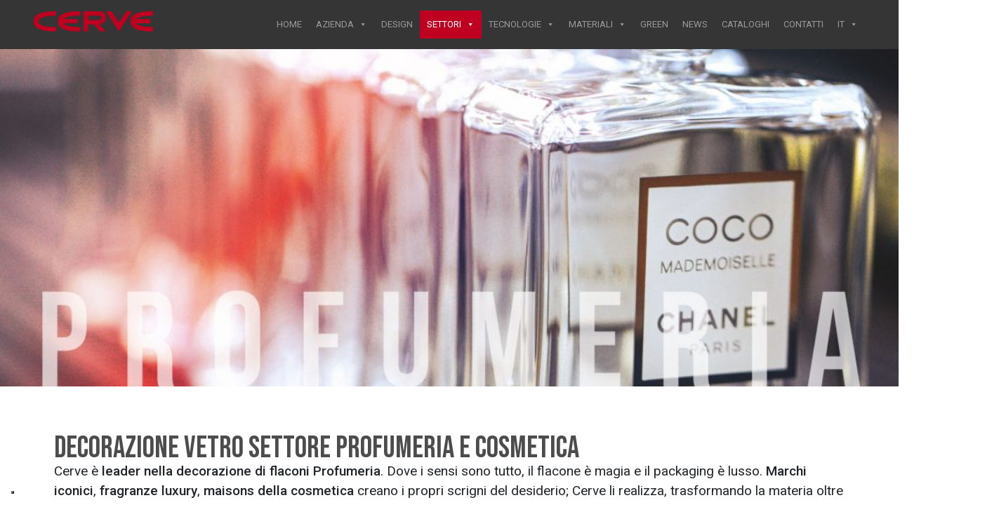

--- FILE ---
content_type: text/html; charset=UTF-8
request_url: https://cerve.it/decorazione-vetro-settore-profumeria-e-cosmetica/
body_size: 46268
content:
<!DOCTYPE html>
<html lang="it-IT">
<head>
  <meta charset="UTF-8">
  <meta name="viewport" content="width=device-width, initial-scale=1.0">
  <meta http-equiv="X-UA-Compatible" content="ie=edge">

  <meta name='robots' content='index, follow, max-image-preview:large, max-snippet:-1, max-video-preview:-1' />
<link rel="alternate" href="https://cerve.it/decorazione-vetro-settore-profumeria-e-cosmetica/" hreflang="it" />
<link rel="alternate" href="https://cerve.it/en/perfumery-and-cosmetics/" hreflang="en" />

	<!-- This site is optimized with the Yoast SEO plugin v26.8 - https://yoast.com/product/yoast-seo-wordpress/ -->
	<title>Decorazione vetro settore Profumeria e Cosmetica - Cerve Group</title>
	<meta name="description" content="Cerve è leader nella decorazione di flaconi Profumeria, rappresenta il fornitore unico che dispone di tutte le tecnologie di decorazione vetro." />
	<link rel="canonical" href="https://cerve.it/decorazione-vetro-settore-profumeria-e-cosmetica/" />
	<meta property="og:locale" content="it_IT" />
	<meta property="og:locale:alternate" content="en_GB" />
	<meta property="og:type" content="article" />
	<meta property="og:title" content="Decorazione vetro settore Profumeria e Cosmetica - Cerve Group" />
	<meta property="og:description" content="Cerve è leader nella decorazione di flaconi Profumeria, rappresenta il fornitore unico che dispone di tutte le tecnologie di decorazione vetro." />
	<meta property="og:url" content="https://cerve.it/decorazione-vetro-settore-profumeria-e-cosmetica/" />
	<meta property="og:site_name" content="Cerve Group" />
	<meta property="article:modified_time" content="2021-11-23T09:47:09+00:00" />
	<meta property="og:image" content="http://cerve.it/wp-content/uploads/2021/03/profumeria_bg-1024x385.jpg" />
	<meta name="twitter:card" content="summary_large_image" />
	<meta name="twitter:label1" content="Tempo di lettura stimato" />
	<meta name="twitter:data1" content="2 minuti" />
	<script type="application/ld+json" class="yoast-schema-graph">{"@context":"https://schema.org","@graph":[{"@type":"WebPage","@id":"https://cerve.it/decorazione-vetro-settore-profumeria-e-cosmetica/","url":"https://cerve.it/decorazione-vetro-settore-profumeria-e-cosmetica/","name":"Decorazione vetro settore Profumeria e Cosmetica - Cerve Group","isPartOf":{"@id":"https://cerve.it/#website"},"primaryImageOfPage":{"@id":"https://cerve.it/decorazione-vetro-settore-profumeria-e-cosmetica/#primaryimage"},"image":{"@id":"https://cerve.it/decorazione-vetro-settore-profumeria-e-cosmetica/#primaryimage"},"thumbnailUrl":"http://cerve.it/wp-content/uploads/2021/03/profumeria_bg-1024x385.jpg","datePublished":"2021-05-31T13:48:47+00:00","dateModified":"2021-11-23T09:47:09+00:00","description":"Cerve è leader nella decorazione di flaconi Profumeria, rappresenta il fornitore unico che dispone di tutte le tecnologie di decorazione vetro.","breadcrumb":{"@id":"https://cerve.it/decorazione-vetro-settore-profumeria-e-cosmetica/#breadcrumb"},"inLanguage":"it-IT","potentialAction":[{"@type":"ReadAction","target":["https://cerve.it/decorazione-vetro-settore-profumeria-e-cosmetica/"]}]},{"@type":"ImageObject","inLanguage":"it-IT","@id":"https://cerve.it/decorazione-vetro-settore-profumeria-e-cosmetica/#primaryimage","url":"https://cerve.it/wp-content/uploads/2021/03/profumeria_bg.jpg","contentUrl":"https://cerve.it/wp-content/uploads/2021/03/profumeria_bg.jpg","width":1920,"height":722,"caption":"Profumeria vetro"},{"@type":"BreadcrumbList","@id":"https://cerve.it/decorazione-vetro-settore-profumeria-e-cosmetica/#breadcrumb","itemListElement":[{"@type":"ListItem","position":1,"name":"Home","item":"https://cerve.it/"},{"@type":"ListItem","position":2,"name":"Decorazione vetro settore Profumeria e Cosmetica"}]},{"@type":"WebSite","@id":"https://cerve.it/#website","url":"https://cerve.it/","name":"Cerve Group","description":"Maestri nella decorazione del vetro","publisher":{"@id":"https://cerve.it/#organization"},"potentialAction":[{"@type":"SearchAction","target":{"@type":"EntryPoint","urlTemplate":"https://cerve.it/?s={search_term_string}"},"query-input":{"@type":"PropertyValueSpecification","valueRequired":true,"valueName":"search_term_string"}}],"inLanguage":"it-IT"},{"@type":"Organization","@id":"https://cerve.it/#organization","name":"Cerve Group","url":"https://cerve.it/","logo":{"@type":"ImageObject","inLanguage":"it-IT","@id":"https://cerve.it/#/schema/logo/image/","url":"https://cerve.it/wp-content/uploads/2021/03/logo_cerve.png","contentUrl":"https://cerve.it/wp-content/uploads/2021/03/logo_cerve.png","width":728,"height":125,"caption":"Cerve Group"},"image":{"@id":"https://cerve.it/#/schema/logo/image/"}}]}</script>
	<!-- / Yoast SEO plugin. -->


<link rel='dns-prefetch' href='//cdn.iubenda.com' />
<link href='https://fonts.gstatic.com' crossorigin rel='preconnect' />
<link rel="alternate" type="application/rss+xml" title="Cerve Group &raquo; Feed" href="https://cerve.it/feed/" />
<link rel="alternate" type="application/rss+xml" title="Cerve Group &raquo; Feed dei commenti" href="https://cerve.it/comments/feed/" />
<link rel="alternate" title="oEmbed (JSON)" type="application/json+oembed" href="https://cerve.it/wp-json/oembed/1.0/embed?url=https%3A%2F%2Fcerve.it%2Fdecorazione-vetro-settore-profumeria-e-cosmetica%2F&#038;lang=it" />
<link rel="alternate" title="oEmbed (XML)" type="text/xml+oembed" href="https://cerve.it/wp-json/oembed/1.0/embed?url=https%3A%2F%2Fcerve.it%2Fdecorazione-vetro-settore-profumeria-e-cosmetica%2F&#038;format=xml&#038;lang=it" />
<style id='wp-img-auto-sizes-contain-inline-css' type='text/css'>
img:is([sizes=auto i],[sizes^="auto," i]){contain-intrinsic-size:3000px 1500px}
/*# sourceURL=wp-img-auto-sizes-contain-inline-css */
</style>
<style id='wp-emoji-styles-inline-css' type='text/css'>

	img.wp-smiley, img.emoji {
		display: inline !important;
		border: none !important;
		box-shadow: none !important;
		height: 1em !important;
		width: 1em !important;
		margin: 0 0.07em !important;
		vertical-align: -0.1em !important;
		background: none !important;
		padding: 0 !important;
	}
/*# sourceURL=wp-emoji-styles-inline-css */
</style>
<style id='wp-block-library-inline-css' type='text/css'>
:root{--wp-block-synced-color:#7a00df;--wp-block-synced-color--rgb:122,0,223;--wp-bound-block-color:var(--wp-block-synced-color);--wp-editor-canvas-background:#ddd;--wp-admin-theme-color:#007cba;--wp-admin-theme-color--rgb:0,124,186;--wp-admin-theme-color-darker-10:#006ba1;--wp-admin-theme-color-darker-10--rgb:0,107,160.5;--wp-admin-theme-color-darker-20:#005a87;--wp-admin-theme-color-darker-20--rgb:0,90,135;--wp-admin-border-width-focus:2px}@media (min-resolution:192dpi){:root{--wp-admin-border-width-focus:1.5px}}.wp-element-button{cursor:pointer}:root .has-very-light-gray-background-color{background-color:#eee}:root .has-very-dark-gray-background-color{background-color:#313131}:root .has-very-light-gray-color{color:#eee}:root .has-very-dark-gray-color{color:#313131}:root .has-vivid-green-cyan-to-vivid-cyan-blue-gradient-background{background:linear-gradient(135deg,#00d084,#0693e3)}:root .has-purple-crush-gradient-background{background:linear-gradient(135deg,#34e2e4,#4721fb 50%,#ab1dfe)}:root .has-hazy-dawn-gradient-background{background:linear-gradient(135deg,#faaca8,#dad0ec)}:root .has-subdued-olive-gradient-background{background:linear-gradient(135deg,#fafae1,#67a671)}:root .has-atomic-cream-gradient-background{background:linear-gradient(135deg,#fdd79a,#004a59)}:root .has-nightshade-gradient-background{background:linear-gradient(135deg,#330968,#31cdcf)}:root .has-midnight-gradient-background{background:linear-gradient(135deg,#020381,#2874fc)}:root{--wp--preset--font-size--normal:16px;--wp--preset--font-size--huge:42px}.has-regular-font-size{font-size:1em}.has-larger-font-size{font-size:2.625em}.has-normal-font-size{font-size:var(--wp--preset--font-size--normal)}.has-huge-font-size{font-size:var(--wp--preset--font-size--huge)}.has-text-align-center{text-align:center}.has-text-align-left{text-align:left}.has-text-align-right{text-align:right}.has-fit-text{white-space:nowrap!important}#end-resizable-editor-section{display:none}.aligncenter{clear:both}.items-justified-left{justify-content:flex-start}.items-justified-center{justify-content:center}.items-justified-right{justify-content:flex-end}.items-justified-space-between{justify-content:space-between}.screen-reader-text{border:0;clip-path:inset(50%);height:1px;margin:-1px;overflow:hidden;padding:0;position:absolute;width:1px;word-wrap:normal!important}.screen-reader-text:focus{background-color:#ddd;clip-path:none;color:#444;display:block;font-size:1em;height:auto;left:5px;line-height:normal;padding:15px 23px 14px;text-decoration:none;top:5px;width:auto;z-index:100000}html :where(.has-border-color){border-style:solid}html :where([style*=border-top-color]){border-top-style:solid}html :where([style*=border-right-color]){border-right-style:solid}html :where([style*=border-bottom-color]){border-bottom-style:solid}html :where([style*=border-left-color]){border-left-style:solid}html :where([style*=border-width]){border-style:solid}html :where([style*=border-top-width]){border-top-style:solid}html :where([style*=border-right-width]){border-right-style:solid}html :where([style*=border-bottom-width]){border-bottom-style:solid}html :where([style*=border-left-width]){border-left-style:solid}html :where(img[class*=wp-image-]){height:auto;max-width:100%}:where(figure){margin:0 0 1em}html :where(.is-position-sticky){--wp-admin--admin-bar--position-offset:var(--wp-admin--admin-bar--height,0px)}@media screen and (max-width:600px){html :where(.is-position-sticky){--wp-admin--admin-bar--position-offset:0px}}

/*# sourceURL=wp-block-library-inline-css */
</style><style id='wp-block-cover-inline-css' type='text/css'>
.wp-block-cover,.wp-block-cover-image{align-items:center;background-position:50%;box-sizing:border-box;display:flex;justify-content:center;min-height:430px;overflow:hidden;overflow:clip;padding:1em;position:relative}.wp-block-cover .has-background-dim:not([class*=-background-color]),.wp-block-cover-image .has-background-dim:not([class*=-background-color]),.wp-block-cover-image.has-background-dim:not([class*=-background-color]),.wp-block-cover.has-background-dim:not([class*=-background-color]){background-color:#000}.wp-block-cover .has-background-dim.has-background-gradient,.wp-block-cover-image .has-background-dim.has-background-gradient{background-color:initial}.wp-block-cover-image.has-background-dim:before,.wp-block-cover.has-background-dim:before{background-color:inherit;content:""}.wp-block-cover .wp-block-cover__background,.wp-block-cover .wp-block-cover__gradient-background,.wp-block-cover-image .wp-block-cover__background,.wp-block-cover-image .wp-block-cover__gradient-background,.wp-block-cover-image.has-background-dim:not(.has-background-gradient):before,.wp-block-cover.has-background-dim:not(.has-background-gradient):before{bottom:0;left:0;opacity:.5;position:absolute;right:0;top:0}.wp-block-cover-image.has-background-dim.has-background-dim-10 .wp-block-cover__background,.wp-block-cover-image.has-background-dim.has-background-dim-10 .wp-block-cover__gradient-background,.wp-block-cover-image.has-background-dim.has-background-dim-10:not(.has-background-gradient):before,.wp-block-cover.has-background-dim.has-background-dim-10 .wp-block-cover__background,.wp-block-cover.has-background-dim.has-background-dim-10 .wp-block-cover__gradient-background,.wp-block-cover.has-background-dim.has-background-dim-10:not(.has-background-gradient):before{opacity:.1}.wp-block-cover-image.has-background-dim.has-background-dim-20 .wp-block-cover__background,.wp-block-cover-image.has-background-dim.has-background-dim-20 .wp-block-cover__gradient-background,.wp-block-cover-image.has-background-dim.has-background-dim-20:not(.has-background-gradient):before,.wp-block-cover.has-background-dim.has-background-dim-20 .wp-block-cover__background,.wp-block-cover.has-background-dim.has-background-dim-20 .wp-block-cover__gradient-background,.wp-block-cover.has-background-dim.has-background-dim-20:not(.has-background-gradient):before{opacity:.2}.wp-block-cover-image.has-background-dim.has-background-dim-30 .wp-block-cover__background,.wp-block-cover-image.has-background-dim.has-background-dim-30 .wp-block-cover__gradient-background,.wp-block-cover-image.has-background-dim.has-background-dim-30:not(.has-background-gradient):before,.wp-block-cover.has-background-dim.has-background-dim-30 .wp-block-cover__background,.wp-block-cover.has-background-dim.has-background-dim-30 .wp-block-cover__gradient-background,.wp-block-cover.has-background-dim.has-background-dim-30:not(.has-background-gradient):before{opacity:.3}.wp-block-cover-image.has-background-dim.has-background-dim-40 .wp-block-cover__background,.wp-block-cover-image.has-background-dim.has-background-dim-40 .wp-block-cover__gradient-background,.wp-block-cover-image.has-background-dim.has-background-dim-40:not(.has-background-gradient):before,.wp-block-cover.has-background-dim.has-background-dim-40 .wp-block-cover__background,.wp-block-cover.has-background-dim.has-background-dim-40 .wp-block-cover__gradient-background,.wp-block-cover.has-background-dim.has-background-dim-40:not(.has-background-gradient):before{opacity:.4}.wp-block-cover-image.has-background-dim.has-background-dim-50 .wp-block-cover__background,.wp-block-cover-image.has-background-dim.has-background-dim-50 .wp-block-cover__gradient-background,.wp-block-cover-image.has-background-dim.has-background-dim-50:not(.has-background-gradient):before,.wp-block-cover.has-background-dim.has-background-dim-50 .wp-block-cover__background,.wp-block-cover.has-background-dim.has-background-dim-50 .wp-block-cover__gradient-background,.wp-block-cover.has-background-dim.has-background-dim-50:not(.has-background-gradient):before{opacity:.5}.wp-block-cover-image.has-background-dim.has-background-dim-60 .wp-block-cover__background,.wp-block-cover-image.has-background-dim.has-background-dim-60 .wp-block-cover__gradient-background,.wp-block-cover-image.has-background-dim.has-background-dim-60:not(.has-background-gradient):before,.wp-block-cover.has-background-dim.has-background-dim-60 .wp-block-cover__background,.wp-block-cover.has-background-dim.has-background-dim-60 .wp-block-cover__gradient-background,.wp-block-cover.has-background-dim.has-background-dim-60:not(.has-background-gradient):before{opacity:.6}.wp-block-cover-image.has-background-dim.has-background-dim-70 .wp-block-cover__background,.wp-block-cover-image.has-background-dim.has-background-dim-70 .wp-block-cover__gradient-background,.wp-block-cover-image.has-background-dim.has-background-dim-70:not(.has-background-gradient):before,.wp-block-cover.has-background-dim.has-background-dim-70 .wp-block-cover__background,.wp-block-cover.has-background-dim.has-background-dim-70 .wp-block-cover__gradient-background,.wp-block-cover.has-background-dim.has-background-dim-70:not(.has-background-gradient):before{opacity:.7}.wp-block-cover-image.has-background-dim.has-background-dim-80 .wp-block-cover__background,.wp-block-cover-image.has-background-dim.has-background-dim-80 .wp-block-cover__gradient-background,.wp-block-cover-image.has-background-dim.has-background-dim-80:not(.has-background-gradient):before,.wp-block-cover.has-background-dim.has-background-dim-80 .wp-block-cover__background,.wp-block-cover.has-background-dim.has-background-dim-80 .wp-block-cover__gradient-background,.wp-block-cover.has-background-dim.has-background-dim-80:not(.has-background-gradient):before{opacity:.8}.wp-block-cover-image.has-background-dim.has-background-dim-90 .wp-block-cover__background,.wp-block-cover-image.has-background-dim.has-background-dim-90 .wp-block-cover__gradient-background,.wp-block-cover-image.has-background-dim.has-background-dim-90:not(.has-background-gradient):before,.wp-block-cover.has-background-dim.has-background-dim-90 .wp-block-cover__background,.wp-block-cover.has-background-dim.has-background-dim-90 .wp-block-cover__gradient-background,.wp-block-cover.has-background-dim.has-background-dim-90:not(.has-background-gradient):before{opacity:.9}.wp-block-cover-image.has-background-dim.has-background-dim-100 .wp-block-cover__background,.wp-block-cover-image.has-background-dim.has-background-dim-100 .wp-block-cover__gradient-background,.wp-block-cover-image.has-background-dim.has-background-dim-100:not(.has-background-gradient):before,.wp-block-cover.has-background-dim.has-background-dim-100 .wp-block-cover__background,.wp-block-cover.has-background-dim.has-background-dim-100 .wp-block-cover__gradient-background,.wp-block-cover.has-background-dim.has-background-dim-100:not(.has-background-gradient):before{opacity:1}.wp-block-cover .wp-block-cover__background.has-background-dim.has-background-dim-0,.wp-block-cover .wp-block-cover__gradient-background.has-background-dim.has-background-dim-0,.wp-block-cover-image .wp-block-cover__background.has-background-dim.has-background-dim-0,.wp-block-cover-image .wp-block-cover__gradient-background.has-background-dim.has-background-dim-0{opacity:0}.wp-block-cover .wp-block-cover__background.has-background-dim.has-background-dim-10,.wp-block-cover .wp-block-cover__gradient-background.has-background-dim.has-background-dim-10,.wp-block-cover-image .wp-block-cover__background.has-background-dim.has-background-dim-10,.wp-block-cover-image .wp-block-cover__gradient-background.has-background-dim.has-background-dim-10{opacity:.1}.wp-block-cover .wp-block-cover__background.has-background-dim.has-background-dim-20,.wp-block-cover .wp-block-cover__gradient-background.has-background-dim.has-background-dim-20,.wp-block-cover-image .wp-block-cover__background.has-background-dim.has-background-dim-20,.wp-block-cover-image .wp-block-cover__gradient-background.has-background-dim.has-background-dim-20{opacity:.2}.wp-block-cover .wp-block-cover__background.has-background-dim.has-background-dim-30,.wp-block-cover .wp-block-cover__gradient-background.has-background-dim.has-background-dim-30,.wp-block-cover-image .wp-block-cover__background.has-background-dim.has-background-dim-30,.wp-block-cover-image .wp-block-cover__gradient-background.has-background-dim.has-background-dim-30{opacity:.3}.wp-block-cover .wp-block-cover__background.has-background-dim.has-background-dim-40,.wp-block-cover .wp-block-cover__gradient-background.has-background-dim.has-background-dim-40,.wp-block-cover-image .wp-block-cover__background.has-background-dim.has-background-dim-40,.wp-block-cover-image .wp-block-cover__gradient-background.has-background-dim.has-background-dim-40{opacity:.4}.wp-block-cover .wp-block-cover__background.has-background-dim.has-background-dim-50,.wp-block-cover .wp-block-cover__gradient-background.has-background-dim.has-background-dim-50,.wp-block-cover-image .wp-block-cover__background.has-background-dim.has-background-dim-50,.wp-block-cover-image .wp-block-cover__gradient-background.has-background-dim.has-background-dim-50{opacity:.5}.wp-block-cover .wp-block-cover__background.has-background-dim.has-background-dim-60,.wp-block-cover .wp-block-cover__gradient-background.has-background-dim.has-background-dim-60,.wp-block-cover-image .wp-block-cover__background.has-background-dim.has-background-dim-60,.wp-block-cover-image .wp-block-cover__gradient-background.has-background-dim.has-background-dim-60{opacity:.6}.wp-block-cover .wp-block-cover__background.has-background-dim.has-background-dim-70,.wp-block-cover .wp-block-cover__gradient-background.has-background-dim.has-background-dim-70,.wp-block-cover-image .wp-block-cover__background.has-background-dim.has-background-dim-70,.wp-block-cover-image .wp-block-cover__gradient-background.has-background-dim.has-background-dim-70{opacity:.7}.wp-block-cover .wp-block-cover__background.has-background-dim.has-background-dim-80,.wp-block-cover .wp-block-cover__gradient-background.has-background-dim.has-background-dim-80,.wp-block-cover-image .wp-block-cover__background.has-background-dim.has-background-dim-80,.wp-block-cover-image .wp-block-cover__gradient-background.has-background-dim.has-background-dim-80{opacity:.8}.wp-block-cover .wp-block-cover__background.has-background-dim.has-background-dim-90,.wp-block-cover .wp-block-cover__gradient-background.has-background-dim.has-background-dim-90,.wp-block-cover-image .wp-block-cover__background.has-background-dim.has-background-dim-90,.wp-block-cover-image .wp-block-cover__gradient-background.has-background-dim.has-background-dim-90{opacity:.9}.wp-block-cover .wp-block-cover__background.has-background-dim.has-background-dim-100,.wp-block-cover .wp-block-cover__gradient-background.has-background-dim.has-background-dim-100,.wp-block-cover-image .wp-block-cover__background.has-background-dim.has-background-dim-100,.wp-block-cover-image .wp-block-cover__gradient-background.has-background-dim.has-background-dim-100{opacity:1}.wp-block-cover-image.alignleft,.wp-block-cover-image.alignright,.wp-block-cover.alignleft,.wp-block-cover.alignright{max-width:420px;width:100%}.wp-block-cover-image.aligncenter,.wp-block-cover-image.alignleft,.wp-block-cover-image.alignright,.wp-block-cover.aligncenter,.wp-block-cover.alignleft,.wp-block-cover.alignright{display:flex}.wp-block-cover .wp-block-cover__inner-container,.wp-block-cover-image .wp-block-cover__inner-container{color:inherit;position:relative;width:100%}.wp-block-cover-image.is-position-top-left,.wp-block-cover.is-position-top-left{align-items:flex-start;justify-content:flex-start}.wp-block-cover-image.is-position-top-center,.wp-block-cover.is-position-top-center{align-items:flex-start;justify-content:center}.wp-block-cover-image.is-position-top-right,.wp-block-cover.is-position-top-right{align-items:flex-start;justify-content:flex-end}.wp-block-cover-image.is-position-center-left,.wp-block-cover.is-position-center-left{align-items:center;justify-content:flex-start}.wp-block-cover-image.is-position-center-center,.wp-block-cover.is-position-center-center{align-items:center;justify-content:center}.wp-block-cover-image.is-position-center-right,.wp-block-cover.is-position-center-right{align-items:center;justify-content:flex-end}.wp-block-cover-image.is-position-bottom-left,.wp-block-cover.is-position-bottom-left{align-items:flex-end;justify-content:flex-start}.wp-block-cover-image.is-position-bottom-center,.wp-block-cover.is-position-bottom-center{align-items:flex-end;justify-content:center}.wp-block-cover-image.is-position-bottom-right,.wp-block-cover.is-position-bottom-right{align-items:flex-end;justify-content:flex-end}.wp-block-cover-image.has-custom-content-position.has-custom-content-position .wp-block-cover__inner-container,.wp-block-cover.has-custom-content-position.has-custom-content-position .wp-block-cover__inner-container{margin:0}.wp-block-cover-image.has-custom-content-position.has-custom-content-position.is-position-bottom-left .wp-block-cover__inner-container,.wp-block-cover-image.has-custom-content-position.has-custom-content-position.is-position-bottom-right .wp-block-cover__inner-container,.wp-block-cover-image.has-custom-content-position.has-custom-content-position.is-position-center-left .wp-block-cover__inner-container,.wp-block-cover-image.has-custom-content-position.has-custom-content-position.is-position-center-right .wp-block-cover__inner-container,.wp-block-cover-image.has-custom-content-position.has-custom-content-position.is-position-top-left .wp-block-cover__inner-container,.wp-block-cover-image.has-custom-content-position.has-custom-content-position.is-position-top-right .wp-block-cover__inner-container,.wp-block-cover.has-custom-content-position.has-custom-content-position.is-position-bottom-left .wp-block-cover__inner-container,.wp-block-cover.has-custom-content-position.has-custom-content-position.is-position-bottom-right .wp-block-cover__inner-container,.wp-block-cover.has-custom-content-position.has-custom-content-position.is-position-center-left .wp-block-cover__inner-container,.wp-block-cover.has-custom-content-position.has-custom-content-position.is-position-center-right .wp-block-cover__inner-container,.wp-block-cover.has-custom-content-position.has-custom-content-position.is-position-top-left .wp-block-cover__inner-container,.wp-block-cover.has-custom-content-position.has-custom-content-position.is-position-top-right .wp-block-cover__inner-container{margin:0;width:auto}.wp-block-cover .wp-block-cover__image-background,.wp-block-cover video.wp-block-cover__video-background,.wp-block-cover-image .wp-block-cover__image-background,.wp-block-cover-image video.wp-block-cover__video-background{border:none;bottom:0;box-shadow:none;height:100%;left:0;margin:0;max-height:none;max-width:none;object-fit:cover;outline:none;padding:0;position:absolute;right:0;top:0;width:100%}.wp-block-cover-image.has-parallax,.wp-block-cover.has-parallax,.wp-block-cover__image-background.has-parallax,video.wp-block-cover__video-background.has-parallax{background-attachment:fixed;background-repeat:no-repeat;background-size:cover}@supports (-webkit-touch-callout:inherit){.wp-block-cover-image.has-parallax,.wp-block-cover.has-parallax,.wp-block-cover__image-background.has-parallax,video.wp-block-cover__video-background.has-parallax{background-attachment:scroll}}@media (prefers-reduced-motion:reduce){.wp-block-cover-image.has-parallax,.wp-block-cover.has-parallax,.wp-block-cover__image-background.has-parallax,video.wp-block-cover__video-background.has-parallax{background-attachment:scroll}}.wp-block-cover-image.is-repeated,.wp-block-cover.is-repeated,.wp-block-cover__image-background.is-repeated,video.wp-block-cover__video-background.is-repeated{background-repeat:repeat;background-size:auto}.wp-block-cover-image-text,.wp-block-cover-image-text a,.wp-block-cover-image-text a:active,.wp-block-cover-image-text a:focus,.wp-block-cover-image-text a:hover,.wp-block-cover-text,.wp-block-cover-text a,.wp-block-cover-text a:active,.wp-block-cover-text a:focus,.wp-block-cover-text a:hover,section.wp-block-cover-image h2,section.wp-block-cover-image h2 a,section.wp-block-cover-image h2 a:active,section.wp-block-cover-image h2 a:focus,section.wp-block-cover-image h2 a:hover{color:#fff}.wp-block-cover-image .wp-block-cover.has-left-content{justify-content:flex-start}.wp-block-cover-image .wp-block-cover.has-right-content{justify-content:flex-end}.wp-block-cover-image.has-left-content .wp-block-cover-image-text,.wp-block-cover.has-left-content .wp-block-cover-text,section.wp-block-cover-image.has-left-content>h2{margin-left:0;text-align:left}.wp-block-cover-image.has-right-content .wp-block-cover-image-text,.wp-block-cover.has-right-content .wp-block-cover-text,section.wp-block-cover-image.has-right-content>h2{margin-right:0;text-align:right}.wp-block-cover .wp-block-cover-text,.wp-block-cover-image .wp-block-cover-image-text,section.wp-block-cover-image>h2{font-size:2em;line-height:1.25;margin-bottom:0;max-width:840px;padding:.44em;text-align:center;z-index:1}:where(.wp-block-cover-image:not(.has-text-color)),:where(.wp-block-cover:not(.has-text-color)){color:#fff}:where(.wp-block-cover-image.is-light:not(.has-text-color)),:where(.wp-block-cover.is-light:not(.has-text-color)){color:#000}:root :where(.wp-block-cover h1:not(.has-text-color)),:root :where(.wp-block-cover h2:not(.has-text-color)),:root :where(.wp-block-cover h3:not(.has-text-color)),:root :where(.wp-block-cover h4:not(.has-text-color)),:root :where(.wp-block-cover h5:not(.has-text-color)),:root :where(.wp-block-cover h6:not(.has-text-color)),:root :where(.wp-block-cover p:not(.has-text-color)){color:inherit}body:not(.editor-styles-wrapper) .wp-block-cover:not(.wp-block-cover:has(.wp-block-cover__background+.wp-block-cover__inner-container)) .wp-block-cover__image-background,body:not(.editor-styles-wrapper) .wp-block-cover:not(.wp-block-cover:has(.wp-block-cover__background+.wp-block-cover__inner-container)) .wp-block-cover__video-background{z-index:0}body:not(.editor-styles-wrapper) .wp-block-cover:not(.wp-block-cover:has(.wp-block-cover__background+.wp-block-cover__inner-container)) .wp-block-cover__background,body:not(.editor-styles-wrapper) .wp-block-cover:not(.wp-block-cover:has(.wp-block-cover__background+.wp-block-cover__inner-container)) .wp-block-cover__gradient-background,body:not(.editor-styles-wrapper) .wp-block-cover:not(.wp-block-cover:has(.wp-block-cover__background+.wp-block-cover__inner-container)) .wp-block-cover__inner-container,body:not(.editor-styles-wrapper) .wp-block-cover:not(.wp-block-cover:has(.wp-block-cover__background+.wp-block-cover__inner-container)).has-background-dim:not(.has-background-gradient):before{z-index:1}.has-modal-open body:not(.editor-styles-wrapper) .wp-block-cover:not(.wp-block-cover:has(.wp-block-cover__background+.wp-block-cover__inner-container)) .wp-block-cover__inner-container{z-index:auto}
/*# sourceURL=https://cerve.it/wp-includes/blocks/cover/style.min.css */
</style>
<style id='wp-block-heading-inline-css' type='text/css'>
h1:where(.wp-block-heading).has-background,h2:where(.wp-block-heading).has-background,h3:where(.wp-block-heading).has-background,h4:where(.wp-block-heading).has-background,h5:where(.wp-block-heading).has-background,h6:where(.wp-block-heading).has-background{padding:1.25em 2.375em}h1.has-text-align-left[style*=writing-mode]:where([style*=vertical-lr]),h1.has-text-align-right[style*=writing-mode]:where([style*=vertical-rl]),h2.has-text-align-left[style*=writing-mode]:where([style*=vertical-lr]),h2.has-text-align-right[style*=writing-mode]:where([style*=vertical-rl]),h3.has-text-align-left[style*=writing-mode]:where([style*=vertical-lr]),h3.has-text-align-right[style*=writing-mode]:where([style*=vertical-rl]),h4.has-text-align-left[style*=writing-mode]:where([style*=vertical-lr]),h4.has-text-align-right[style*=writing-mode]:where([style*=vertical-rl]),h5.has-text-align-left[style*=writing-mode]:where([style*=vertical-lr]),h5.has-text-align-right[style*=writing-mode]:where([style*=vertical-rl]),h6.has-text-align-left[style*=writing-mode]:where([style*=vertical-lr]),h6.has-text-align-right[style*=writing-mode]:where([style*=vertical-rl]){rotate:180deg}
/*# sourceURL=https://cerve.it/wp-includes/blocks/heading/style.min.css */
</style>
<style id='wp-block-image-inline-css' type='text/css'>
.wp-block-image>a,.wp-block-image>figure>a{display:inline-block}.wp-block-image img{box-sizing:border-box;height:auto;max-width:100%;vertical-align:bottom}@media not (prefers-reduced-motion){.wp-block-image img.hide{visibility:hidden}.wp-block-image img.show{animation:show-content-image .4s}}.wp-block-image[style*=border-radius] img,.wp-block-image[style*=border-radius]>a{border-radius:inherit}.wp-block-image.has-custom-border img{box-sizing:border-box}.wp-block-image.aligncenter{text-align:center}.wp-block-image.alignfull>a,.wp-block-image.alignwide>a{width:100%}.wp-block-image.alignfull img,.wp-block-image.alignwide img{height:auto;width:100%}.wp-block-image .aligncenter,.wp-block-image .alignleft,.wp-block-image .alignright,.wp-block-image.aligncenter,.wp-block-image.alignleft,.wp-block-image.alignright{display:table}.wp-block-image .aligncenter>figcaption,.wp-block-image .alignleft>figcaption,.wp-block-image .alignright>figcaption,.wp-block-image.aligncenter>figcaption,.wp-block-image.alignleft>figcaption,.wp-block-image.alignright>figcaption{caption-side:bottom;display:table-caption}.wp-block-image .alignleft{float:left;margin:.5em 1em .5em 0}.wp-block-image .alignright{float:right;margin:.5em 0 .5em 1em}.wp-block-image .aligncenter{margin-left:auto;margin-right:auto}.wp-block-image :where(figcaption){margin-bottom:1em;margin-top:.5em}.wp-block-image.is-style-circle-mask img{border-radius:9999px}@supports ((-webkit-mask-image:none) or (mask-image:none)) or (-webkit-mask-image:none){.wp-block-image.is-style-circle-mask img{border-radius:0;-webkit-mask-image:url('data:image/svg+xml;utf8,<svg viewBox="0 0 100 100" xmlns="http://www.w3.org/2000/svg"><circle cx="50" cy="50" r="50"/></svg>');mask-image:url('data:image/svg+xml;utf8,<svg viewBox="0 0 100 100" xmlns="http://www.w3.org/2000/svg"><circle cx="50" cy="50" r="50"/></svg>');mask-mode:alpha;-webkit-mask-position:center;mask-position:center;-webkit-mask-repeat:no-repeat;mask-repeat:no-repeat;-webkit-mask-size:contain;mask-size:contain}}:root :where(.wp-block-image.is-style-rounded img,.wp-block-image .is-style-rounded img){border-radius:9999px}.wp-block-image figure{margin:0}.wp-lightbox-container{display:flex;flex-direction:column;position:relative}.wp-lightbox-container img{cursor:zoom-in}.wp-lightbox-container img:hover+button{opacity:1}.wp-lightbox-container button{align-items:center;backdrop-filter:blur(16px) saturate(180%);background-color:#5a5a5a40;border:none;border-radius:4px;cursor:zoom-in;display:flex;height:20px;justify-content:center;opacity:0;padding:0;position:absolute;right:16px;text-align:center;top:16px;width:20px;z-index:100}@media not (prefers-reduced-motion){.wp-lightbox-container button{transition:opacity .2s ease}}.wp-lightbox-container button:focus-visible{outline:3px auto #5a5a5a40;outline:3px auto -webkit-focus-ring-color;outline-offset:3px}.wp-lightbox-container button:hover{cursor:pointer;opacity:1}.wp-lightbox-container button:focus{opacity:1}.wp-lightbox-container button:focus,.wp-lightbox-container button:hover,.wp-lightbox-container button:not(:hover):not(:active):not(.has-background){background-color:#5a5a5a40;border:none}.wp-lightbox-overlay{box-sizing:border-box;cursor:zoom-out;height:100vh;left:0;overflow:hidden;position:fixed;top:0;visibility:hidden;width:100%;z-index:100000}.wp-lightbox-overlay .close-button{align-items:center;cursor:pointer;display:flex;justify-content:center;min-height:40px;min-width:40px;padding:0;position:absolute;right:calc(env(safe-area-inset-right) + 16px);top:calc(env(safe-area-inset-top) + 16px);z-index:5000000}.wp-lightbox-overlay .close-button:focus,.wp-lightbox-overlay .close-button:hover,.wp-lightbox-overlay .close-button:not(:hover):not(:active):not(.has-background){background:none;border:none}.wp-lightbox-overlay .lightbox-image-container{height:var(--wp--lightbox-container-height);left:50%;overflow:hidden;position:absolute;top:50%;transform:translate(-50%,-50%);transform-origin:top left;width:var(--wp--lightbox-container-width);z-index:9999999999}.wp-lightbox-overlay .wp-block-image{align-items:center;box-sizing:border-box;display:flex;height:100%;justify-content:center;margin:0;position:relative;transform-origin:0 0;width:100%;z-index:3000000}.wp-lightbox-overlay .wp-block-image img{height:var(--wp--lightbox-image-height);min-height:var(--wp--lightbox-image-height);min-width:var(--wp--lightbox-image-width);width:var(--wp--lightbox-image-width)}.wp-lightbox-overlay .wp-block-image figcaption{display:none}.wp-lightbox-overlay button{background:none;border:none}.wp-lightbox-overlay .scrim{background-color:#fff;height:100%;opacity:.9;position:absolute;width:100%;z-index:2000000}.wp-lightbox-overlay.active{visibility:visible}@media not (prefers-reduced-motion){.wp-lightbox-overlay.active{animation:turn-on-visibility .25s both}.wp-lightbox-overlay.active img{animation:turn-on-visibility .35s both}.wp-lightbox-overlay.show-closing-animation:not(.active){animation:turn-off-visibility .35s both}.wp-lightbox-overlay.show-closing-animation:not(.active) img{animation:turn-off-visibility .25s both}.wp-lightbox-overlay.zoom.active{animation:none;opacity:1;visibility:visible}.wp-lightbox-overlay.zoom.active .lightbox-image-container{animation:lightbox-zoom-in .4s}.wp-lightbox-overlay.zoom.active .lightbox-image-container img{animation:none}.wp-lightbox-overlay.zoom.active .scrim{animation:turn-on-visibility .4s forwards}.wp-lightbox-overlay.zoom.show-closing-animation:not(.active){animation:none}.wp-lightbox-overlay.zoom.show-closing-animation:not(.active) .lightbox-image-container{animation:lightbox-zoom-out .4s}.wp-lightbox-overlay.zoom.show-closing-animation:not(.active) .lightbox-image-container img{animation:none}.wp-lightbox-overlay.zoom.show-closing-animation:not(.active) .scrim{animation:turn-off-visibility .4s forwards}}@keyframes show-content-image{0%{visibility:hidden}99%{visibility:hidden}to{visibility:visible}}@keyframes turn-on-visibility{0%{opacity:0}to{opacity:1}}@keyframes turn-off-visibility{0%{opacity:1;visibility:visible}99%{opacity:0;visibility:visible}to{opacity:0;visibility:hidden}}@keyframes lightbox-zoom-in{0%{transform:translate(calc((-100vw + var(--wp--lightbox-scrollbar-width))/2 + var(--wp--lightbox-initial-left-position)),calc(-50vh + var(--wp--lightbox-initial-top-position))) scale(var(--wp--lightbox-scale))}to{transform:translate(-50%,-50%) scale(1)}}@keyframes lightbox-zoom-out{0%{transform:translate(-50%,-50%) scale(1);visibility:visible}99%{visibility:visible}to{transform:translate(calc((-100vw + var(--wp--lightbox-scrollbar-width))/2 + var(--wp--lightbox-initial-left-position)),calc(-50vh + var(--wp--lightbox-initial-top-position))) scale(var(--wp--lightbox-scale));visibility:hidden}}
/*# sourceURL=https://cerve.it/wp-includes/blocks/image/style.min.css */
</style>
<style id='wp-block-group-inline-css' type='text/css'>
.wp-block-group{box-sizing:border-box}:where(.wp-block-group.wp-block-group-is-layout-constrained){position:relative}
/*# sourceURL=https://cerve.it/wp-includes/blocks/group/style.min.css */
</style>
<style id='wp-block-paragraph-inline-css' type='text/css'>
.is-small-text{font-size:.875em}.is-regular-text{font-size:1em}.is-large-text{font-size:2.25em}.is-larger-text{font-size:3em}.has-drop-cap:not(:focus):first-letter{float:left;font-size:8.4em;font-style:normal;font-weight:100;line-height:.68;margin:.05em .1em 0 0;text-transform:uppercase}body.rtl .has-drop-cap:not(:focus):first-letter{float:none;margin-left:.1em}p.has-drop-cap.has-background{overflow:hidden}:root :where(p.has-background){padding:1.25em 2.375em}:where(p.has-text-color:not(.has-link-color)) a{color:inherit}p.has-text-align-left[style*="writing-mode:vertical-lr"],p.has-text-align-right[style*="writing-mode:vertical-rl"]{rotate:180deg}
/*# sourceURL=https://cerve.it/wp-includes/blocks/paragraph/style.min.css */
</style>
<style id='wp-block-spacer-inline-css' type='text/css'>
.wp-block-spacer{clear:both}
/*# sourceURL=https://cerve.it/wp-includes/blocks/spacer/style.min.css */
</style>
<style id='global-styles-inline-css' type='text/css'>
:root{--wp--preset--aspect-ratio--square: 1;--wp--preset--aspect-ratio--4-3: 4/3;--wp--preset--aspect-ratio--3-4: 3/4;--wp--preset--aspect-ratio--3-2: 3/2;--wp--preset--aspect-ratio--2-3: 2/3;--wp--preset--aspect-ratio--16-9: 16/9;--wp--preset--aspect-ratio--9-16: 9/16;--wp--preset--color--black: #000000;--wp--preset--color--cyan-bluish-gray: #abb8c3;--wp--preset--color--white: #ffffff;--wp--preset--color--pale-pink: #f78da7;--wp--preset--color--vivid-red: #cf2e2e;--wp--preset--color--luminous-vivid-orange: #ff6900;--wp--preset--color--luminous-vivid-amber: #fcb900;--wp--preset--color--light-green-cyan: #7bdcb5;--wp--preset--color--vivid-green-cyan: #00d084;--wp--preset--color--pale-cyan-blue: #8ed1fc;--wp--preset--color--vivid-cyan-blue: #0693e3;--wp--preset--color--vivid-purple: #9b51e0;--wp--preset--gradient--vivid-cyan-blue-to-vivid-purple: linear-gradient(135deg,rgb(6,147,227) 0%,rgb(155,81,224) 100%);--wp--preset--gradient--light-green-cyan-to-vivid-green-cyan: linear-gradient(135deg,rgb(122,220,180) 0%,rgb(0,208,130) 100%);--wp--preset--gradient--luminous-vivid-amber-to-luminous-vivid-orange: linear-gradient(135deg,rgb(252,185,0) 0%,rgb(255,105,0) 100%);--wp--preset--gradient--luminous-vivid-orange-to-vivid-red: linear-gradient(135deg,rgb(255,105,0) 0%,rgb(207,46,46) 100%);--wp--preset--gradient--very-light-gray-to-cyan-bluish-gray: linear-gradient(135deg,rgb(238,238,238) 0%,rgb(169,184,195) 100%);--wp--preset--gradient--cool-to-warm-spectrum: linear-gradient(135deg,rgb(74,234,220) 0%,rgb(151,120,209) 20%,rgb(207,42,186) 40%,rgb(238,44,130) 60%,rgb(251,105,98) 80%,rgb(254,248,76) 100%);--wp--preset--gradient--blush-light-purple: linear-gradient(135deg,rgb(255,206,236) 0%,rgb(152,150,240) 100%);--wp--preset--gradient--blush-bordeaux: linear-gradient(135deg,rgb(254,205,165) 0%,rgb(254,45,45) 50%,rgb(107,0,62) 100%);--wp--preset--gradient--luminous-dusk: linear-gradient(135deg,rgb(255,203,112) 0%,rgb(199,81,192) 50%,rgb(65,88,208) 100%);--wp--preset--gradient--pale-ocean: linear-gradient(135deg,rgb(255,245,203) 0%,rgb(182,227,212) 50%,rgb(51,167,181) 100%);--wp--preset--gradient--electric-grass: linear-gradient(135deg,rgb(202,248,128) 0%,rgb(113,206,126) 100%);--wp--preset--gradient--midnight: linear-gradient(135deg,rgb(2,3,129) 0%,rgb(40,116,252) 100%);--wp--preset--font-size--small: 13px;--wp--preset--font-size--medium: 20px;--wp--preset--font-size--large: 36px;--wp--preset--font-size--x-large: 42px;--wp--preset--spacing--20: 0.44rem;--wp--preset--spacing--30: 0.67rem;--wp--preset--spacing--40: 1rem;--wp--preset--spacing--50: 1.5rem;--wp--preset--spacing--60: 2.25rem;--wp--preset--spacing--70: 3.38rem;--wp--preset--spacing--80: 5.06rem;--wp--preset--shadow--natural: 6px 6px 9px rgba(0, 0, 0, 0.2);--wp--preset--shadow--deep: 12px 12px 50px rgba(0, 0, 0, 0.4);--wp--preset--shadow--sharp: 6px 6px 0px rgba(0, 0, 0, 0.2);--wp--preset--shadow--outlined: 6px 6px 0px -3px rgb(255, 255, 255), 6px 6px rgb(0, 0, 0);--wp--preset--shadow--crisp: 6px 6px 0px rgb(0, 0, 0);}:where(.is-layout-flex){gap: 0.5em;}:where(.is-layout-grid){gap: 0.5em;}body .is-layout-flex{display: flex;}.is-layout-flex{flex-wrap: wrap;align-items: center;}.is-layout-flex > :is(*, div){margin: 0;}body .is-layout-grid{display: grid;}.is-layout-grid > :is(*, div){margin: 0;}:where(.wp-block-columns.is-layout-flex){gap: 2em;}:where(.wp-block-columns.is-layout-grid){gap: 2em;}:where(.wp-block-post-template.is-layout-flex){gap: 1.25em;}:where(.wp-block-post-template.is-layout-grid){gap: 1.25em;}.has-black-color{color: var(--wp--preset--color--black) !important;}.has-cyan-bluish-gray-color{color: var(--wp--preset--color--cyan-bluish-gray) !important;}.has-white-color{color: var(--wp--preset--color--white) !important;}.has-pale-pink-color{color: var(--wp--preset--color--pale-pink) !important;}.has-vivid-red-color{color: var(--wp--preset--color--vivid-red) !important;}.has-luminous-vivid-orange-color{color: var(--wp--preset--color--luminous-vivid-orange) !important;}.has-luminous-vivid-amber-color{color: var(--wp--preset--color--luminous-vivid-amber) !important;}.has-light-green-cyan-color{color: var(--wp--preset--color--light-green-cyan) !important;}.has-vivid-green-cyan-color{color: var(--wp--preset--color--vivid-green-cyan) !important;}.has-pale-cyan-blue-color{color: var(--wp--preset--color--pale-cyan-blue) !important;}.has-vivid-cyan-blue-color{color: var(--wp--preset--color--vivid-cyan-blue) !important;}.has-vivid-purple-color{color: var(--wp--preset--color--vivid-purple) !important;}.has-black-background-color{background-color: var(--wp--preset--color--black) !important;}.has-cyan-bluish-gray-background-color{background-color: var(--wp--preset--color--cyan-bluish-gray) !important;}.has-white-background-color{background-color: var(--wp--preset--color--white) !important;}.has-pale-pink-background-color{background-color: var(--wp--preset--color--pale-pink) !important;}.has-vivid-red-background-color{background-color: var(--wp--preset--color--vivid-red) !important;}.has-luminous-vivid-orange-background-color{background-color: var(--wp--preset--color--luminous-vivid-orange) !important;}.has-luminous-vivid-amber-background-color{background-color: var(--wp--preset--color--luminous-vivid-amber) !important;}.has-light-green-cyan-background-color{background-color: var(--wp--preset--color--light-green-cyan) !important;}.has-vivid-green-cyan-background-color{background-color: var(--wp--preset--color--vivid-green-cyan) !important;}.has-pale-cyan-blue-background-color{background-color: var(--wp--preset--color--pale-cyan-blue) !important;}.has-vivid-cyan-blue-background-color{background-color: var(--wp--preset--color--vivid-cyan-blue) !important;}.has-vivid-purple-background-color{background-color: var(--wp--preset--color--vivid-purple) !important;}.has-black-border-color{border-color: var(--wp--preset--color--black) !important;}.has-cyan-bluish-gray-border-color{border-color: var(--wp--preset--color--cyan-bluish-gray) !important;}.has-white-border-color{border-color: var(--wp--preset--color--white) !important;}.has-pale-pink-border-color{border-color: var(--wp--preset--color--pale-pink) !important;}.has-vivid-red-border-color{border-color: var(--wp--preset--color--vivid-red) !important;}.has-luminous-vivid-orange-border-color{border-color: var(--wp--preset--color--luminous-vivid-orange) !important;}.has-luminous-vivid-amber-border-color{border-color: var(--wp--preset--color--luminous-vivid-amber) !important;}.has-light-green-cyan-border-color{border-color: var(--wp--preset--color--light-green-cyan) !important;}.has-vivid-green-cyan-border-color{border-color: var(--wp--preset--color--vivid-green-cyan) !important;}.has-pale-cyan-blue-border-color{border-color: var(--wp--preset--color--pale-cyan-blue) !important;}.has-vivid-cyan-blue-border-color{border-color: var(--wp--preset--color--vivid-cyan-blue) !important;}.has-vivid-purple-border-color{border-color: var(--wp--preset--color--vivid-purple) !important;}.has-vivid-cyan-blue-to-vivid-purple-gradient-background{background: var(--wp--preset--gradient--vivid-cyan-blue-to-vivid-purple) !important;}.has-light-green-cyan-to-vivid-green-cyan-gradient-background{background: var(--wp--preset--gradient--light-green-cyan-to-vivid-green-cyan) !important;}.has-luminous-vivid-amber-to-luminous-vivid-orange-gradient-background{background: var(--wp--preset--gradient--luminous-vivid-amber-to-luminous-vivid-orange) !important;}.has-luminous-vivid-orange-to-vivid-red-gradient-background{background: var(--wp--preset--gradient--luminous-vivid-orange-to-vivid-red) !important;}.has-very-light-gray-to-cyan-bluish-gray-gradient-background{background: var(--wp--preset--gradient--very-light-gray-to-cyan-bluish-gray) !important;}.has-cool-to-warm-spectrum-gradient-background{background: var(--wp--preset--gradient--cool-to-warm-spectrum) !important;}.has-blush-light-purple-gradient-background{background: var(--wp--preset--gradient--blush-light-purple) !important;}.has-blush-bordeaux-gradient-background{background: var(--wp--preset--gradient--blush-bordeaux) !important;}.has-luminous-dusk-gradient-background{background: var(--wp--preset--gradient--luminous-dusk) !important;}.has-pale-ocean-gradient-background{background: var(--wp--preset--gradient--pale-ocean) !important;}.has-electric-grass-gradient-background{background: var(--wp--preset--gradient--electric-grass) !important;}.has-midnight-gradient-background{background: var(--wp--preset--gradient--midnight) !important;}.has-small-font-size{font-size: var(--wp--preset--font-size--small) !important;}.has-medium-font-size{font-size: var(--wp--preset--font-size--medium) !important;}.has-large-font-size{font-size: var(--wp--preset--font-size--large) !important;}.has-x-large-font-size{font-size: var(--wp--preset--font-size--x-large) !important;}
/*# sourceURL=global-styles-inline-css */
</style>

<style id='classic-theme-styles-inline-css' type='text/css'>
/*! This file is auto-generated */
.wp-block-button__link{color:#fff;background-color:#32373c;border-radius:9999px;box-shadow:none;text-decoration:none;padding:calc(.667em + 2px) calc(1.333em + 2px);font-size:1.125em}.wp-block-file__button{background:#32373c;color:#fff;text-decoration:none}
/*# sourceURL=/wp-includes/css/classic-themes.min.css */
</style>
<link rel='stylesheet' id='wpsm_counter-font-awesome-front-css' href='https://cerve.it/wp-content/plugins/counter-number-showcase/assets/css/font-awesome/css/font-awesome.min.css?ver=6.9' type='text/css' media='all' />
<link rel='stylesheet' id='wpsm_counter_bootstrap-front-css' href='https://cerve.it/wp-content/plugins/counter-number-showcase/assets/css/bootstrap-front.css?ver=6.9' type='text/css' media='all' />
<link rel='stylesheet' id='wpsm_counter_column-css' href='https://cerve.it/wp-content/plugins/counter-number-showcase/assets/css/counter-column.css?ver=6.9' type='text/css' media='all' />
<link rel='stylesheet' id='megamenu-css' href='https://cerve.it/wp-content/uploads/maxmegamenu/style_it_it.css?ver=0dd67d' type='text/css' media='all' />
<link rel='stylesheet' id='dashicons-css' href='https://cerve.it/wp-includes/css/dashicons.min.css?ver=6.9' type='text/css' media='all' />
<link rel='stylesheet' id='nx-bootstrap-css-css' href='https://cerve.it/wp-content/themes/cerve/css/bootstrap.min.css?ver=6.9' type='text/css' media='all' />
<link rel='stylesheet' id='nx-css-css' href='https://cerve.it/wp-content/themes/cerve/style.css?ver=6.9' type='text/css' media='all' />
<!--n2css--><!--n2js-->
<script  type="text/javascript" class=" _iub_cs_skip" type="text/javascript" id="iubenda-head-inline-scripts-0">
/* <![CDATA[ */
var _iub = _iub || [];
_iub.csConfiguration = {"countryDetection":true,"enableFadp":true,"floatingPreferencesButtonDisplay":"bottom-left","perPurposeConsent":true,"siteId":2269480,"whitelabel":false,"cookiePolicyId":68889421,"lang":"it", "banner":{ "acceptButtonCaptionColor":"white","acceptButtonColor":"#c00020","acceptButtonDisplay":true,"backgroundColor":"white","brandBackgroundColor":"none","brandTextColor":"black","closeButtonRejects":true,"customizeButtonCaptionColor":"#353535","customizeButtonColor":"#DADADA","customizeButtonDisplay":true,"explicitWithdrawal":true,"listPurposes":true,"logo":"[data-uri]","position":"float-top-center","rejectButtonCaptionColor":"#0c0b0b","rejectButtonColor":"#f9f0e8","rejectButtonDisplay":true,"textColor":"black" }};

//# sourceURL=iubenda-head-inline-scripts-0
/* ]]> */
</script>
<script  type="text/javascript" charset="UTF-8" async="" class=" _iub_cs_skip" type="text/javascript" src="//cdn.iubenda.com/cs/iubenda_cs.js?ver=3.12.5" id="iubenda-head-scripts-0-js"></script>
<script type="text/javascript" src="https://cerve.it/wp-includes/js/jquery/jquery.min.js?ver=3.7.1" id="jquery-core-js"></script>
<script type="text/javascript" src="https://cerve.it/wp-includes/js/jquery/jquery-migrate.min.js?ver=3.4.1" id="jquery-migrate-js"></script>
<link rel="https://api.w.org/" href="https://cerve.it/wp-json/" /><link rel="alternate" title="JSON" type="application/json" href="https://cerve.it/wp-json/wp/v2/pages/310" /><link rel="EditURI" type="application/rsd+xml" title="RSD" href="https://cerve.it/xmlrpc.php?rsd" />
<meta name="generator" content="WordPress 6.9" />
<link rel='shortlink' href='https://cerve.it/?p=310' />
			<!-- BNE Gallery Extended CSS -->
			<style type="text/css">
				
				/* == General Captions == */
				.bne-gallery-extended .caption-title,
				.bne-gallery-extended .caption-description {
					display: block;
				}
				.bne-gallery-extended .caption-title {
					font-weight: bold;
				}

				/* == Carousel == */
				.bne-gallery-carousel-wrapper {
					position: relative;
					height: 18em;
					margin: 50px auto;
				}
				.bne-gallery-carousel-wrapper .carousel-slider {
					height: 18em;
					width: 90%;
					margin: 0 auto;
					padding: 0;
					list-style: none;
				}
				@media only screen and (max-width:768px) {
					.bne-gallery-carousel-wrapper .carousel-slider {
						width: 75%;
					}
				}
				.bne-gallery-carousel-wrapper .slide {
					display: none; /* Will show via js */
				}
				.bne-gallery-carousel-wrapper .gallery-item img {
					padding: 0;
					border: none;
					box-shadow: none;
					border-radius: 0px;
				}
				.bne-gallery-carousel-wrapper .roundabout-moveable-item img {
					display: block;
					max-width: 100%;
					cursor: pointer;
				}
				.bne-gallery-carousel-wrapper .roundabout-nav a {
					position: absolute;
					display: block;
					width: 30px;
					height: 30px;
					z-index: 998;
					top: 50%;
					transform: translateY(-50%);
					color: #999;
					line-height: 30px;
					font-size: 25px;
					outline: 0;
					border: none;
					box-shadow: none;
				}
				.bne-gallery-carousel-wrapper .roundabout-nav a:hover,
				.bne-gallery-carousel-wrapper .roundabout-nav a:focus {
					color: #666
				}
				.bne-gallery-carousel-wrapper .roundabout-nav a.prev { 
					left: 5px; 
				}
				.bne-gallery-carousel-wrapper .roundabout-nav a.next { 
					right: 5px;
				}
				.bne-gallery-carousel-wrapper .roundabout-in-focus img { 
					cursor: auto;
				}
				.bne-gallery-carousel-wrapper .caption { 
					opacity: 0; 
					text-align: center; 
					padding: 8px; 
					font-size: 12px; 
					transition: opacity .3s ease;
				}
				.bne-gallery-carousel-wrapper .roundabout-in-focus .caption { 
					opacity: 1;
				}
				
				/* == Masonry == */
				.bne-gallery-masonry-wrapper { 
					margin-bottom: 10px;
				}
				.bne-gallery-masonry-wrapper .gallery-single {
					position: relative;
					padding: 0px;
					margin: 0px;
					margin-bottom: 5px;
					opacity: 0;
					transition: opacity 1s ease;
					overflow: hidden;
				}
				.bne-gallery-masonry-wrapper .gallery-single img {
					width: 100%;
					padding: 0;
					border: none;
					box-shadow: none;
					border-radius: 0px;
				}
				.bne-gallery-masonry-wrapper .caption-overlay {
					position: absolute;
					opacity: 0;
					left: 0;
					right: 0;
					height: 100%;					
					bottom: -100%;
					text-align: center;
					font-size: 14px;
					background: rgba(0, 0, 0, .6);
					transition: all .3s ease;
				}
				.bne-gallery-masonry-wrapper .gallery-single:hover .caption-overlay {
					opacity: 1;
					bottom: 0;
					height: 100%;					
				}
				.bne-gallery-masonry-wrapper .caption {
					position: absolute;
					top: 50%;
					bottom: auto;
					left: 0;
					right: 0;
					transform: translateY(-50%);
					padding: 5%;
					text-align: center;
					color: white;
				}

				/* == Loading Indicator == */
				.bne-gallery-loader {
					margin: 100px auto 0;
					width: 70px;
					text-align: center;
					position: absolute;
					left: 50%;
				}
				.bne-gallery-carousel-wrapper .bne-gallery-loader {
					margin: -25px -25px 0 0;
					position: absolute;
					top: 50%;
					right: 50%;
					z-index: 999;
				}
				.bne-gallery-loader > div {
					width: 18px;
					height: 18px;
					background-color: #333;
					border-radius: 100%;
					display: inline-block;
					-webkit-animation: bne-bouncedelay 1.4s infinite ease-in-out both;
					animation: bne-bouncedelay 1.4s infinite ease-in-out both;
				}
				.bne-gallery-loader .bounce1 {
					-webkit-animation-delay: -0.32s;
					animation-delay: -0.32s;
				}
				
				.bne-gallery-loader .bounce2 {
					-webkit-animation-delay: -0.16s;
					animation-delay: -0.16s;
				}
				@-webkit-keyframes bne-bouncedelay {
					0%, 80%, 100% { -webkit-transform: scale(0) }
					40% { -webkit-transform: scale(1.0) }
				}
				@keyframes bne-bouncedelay {
					0%, 80%, 100% { -webkit-transform: scale(0); transform: scale(0); } 
					40% { -webkit-transform: scale(1.0); transform: scale(1.0); }
				}
			</style>	
			<link rel="icon" href="https://cerve.it/wp-content/uploads/2021/03/cropped-favicon-32x32.png" sizes="32x32" />
<link rel="icon" href="https://cerve.it/wp-content/uploads/2021/03/cropped-favicon-192x192.png" sizes="192x192" />
<link rel="apple-touch-icon" href="https://cerve.it/wp-content/uploads/2021/03/cropped-favicon-180x180.png" />
<meta name="msapplication-TileImage" content="https://cerve.it/wp-content/uploads/2021/03/cropped-favicon-270x270.png" />
		<style type="text/css" id="wp-custom-css">
			@media (min-width: 992px) {
.home .hp_settori_card h4{font-size: 3.7vh !important;}
}


.larghezza100 span{width:100% !important;}


.boxvideodonna .wp-block-embed__wrapper {
    text-align: center !important;
}




@media only screen and (max-width: 48em) {
    /*************** ADD MOBILE ONLY CSS HERE  ***************/
	
	.boxvideodonna{min-height: 45vh !important;}
	.boxvideodonna iframe {height:250px;}
	
	
}		</style>
		<style type="text/css">/** Mega Menu CSS: fs **/</style>



<link rel='stylesheet' id='modula-css' href='https://cerve.it/wp-content/plugins/modula-best-grid-gallery/assets/css/front.css?ver=2.13.6' type='text/css' media='all' />
</head>

<body class="wp-singular page-template-default page page-id-310 wp-custom-logo wp-theme-cerve mega-menu-header modula-best-grid-gallery">



  <header>
    <nav class="navbar navbar-expand-lg navbar-dark container_custom h-100">

      <div class="header__logo">
        <a href="https://cerve.it/" class="custom-logo-link" rel="home"><img width="728" height="125" src="https://cerve.it/wp-content/uploads/2021/03/logo_cerve.png" class="custom-logo" alt="Logo Cerve" decoding="async" fetchpriority="high" srcset="https://cerve.it/wp-content/uploads/2021/03/logo_cerve.png 728w, https://cerve.it/wp-content/uploads/2021/03/logo_cerve-300x52.png 300w" sizes="(max-width: 728px) 100vw, 728px" /></a>              </div>

      <!-- <button class="navbar-toggler header__menu"data-target="#main_nav">
        <span class="navbar-toggler-icon"></span>
      </button> -->

      <!-- <div class="navbar-collapse header__nav h-100" id="main_nav"> -->
        <div id="mega-menu-wrap-header" class="mega-menu-wrap"><div class="mega-menu-toggle"><div class="mega-toggle-blocks-left"></div><div class="mega-toggle-blocks-center"></div><div class="mega-toggle-blocks-right"><div class='mega-toggle-block mega-menu-toggle-animated-block mega-toggle-block-0' id='mega-toggle-block-0'><button aria-label="Toggle Menu" class="mega-toggle-animated mega-toggle-animated-slider" type="button" aria-expanded="false">
                  <span class="mega-toggle-animated-box">
                    <span class="mega-toggle-animated-inner"></span>
                  </span>
                </button></div></div></div><ul id="mega-menu-header" class="mega-menu max-mega-menu mega-menu-horizontal mega-no-js" data-event="hover_intent" data-effect="fade_up" data-effect-speed="200" data-effect-mobile="disabled" data-effect-speed-mobile="0" data-mobile-force-width="false" data-second-click="go" data-document-click="collapse" data-vertical-behaviour="standard" data-breakpoint="1200" data-unbind="true" data-mobile-state="collapse_all" data-mobile-direction="vertical" data-hover-intent-timeout="300" data-hover-intent-interval="100"><li class="mega-menu-item mega-menu-item-type-custom mega-menu-item-object-custom mega-menu-item-home mega-align-bottom-left mega-menu-flyout mega-menu-item-5" id="mega-menu-item-5"><a class="mega-menu-link" href="https://cerve.it/" tabindex="0">Home</a></li><li class="mega-menu-item mega-menu-item-type-custom mega-menu-item-object-custom mega-menu-item-has-children mega-align-bottom-left mega-menu-flyout mega-menu-item-1201" id="mega-menu-item-1201"><a class="mega-menu-link" aria-expanded="false" tabindex="0">Azienda<span class="mega-indicator" aria-hidden="true"></span></a>
<ul class="mega-sub-menu">
<li class="mega-menu-item mega-menu-item-type-post_type mega-menu-item-object-page mega-menu-item-271" id="mega-menu-item-271"><a class="mega-menu-link" href="https://cerve.it/azienda-cerve/">Azienda</a></li><li class="mega-menu-item mega-menu-item-type-post_type mega-menu-item-object-page mega-menu-item-2369" id="mega-menu-item-2369"><a class="mega-menu-link" href="https://cerve.it/progetto-donna/">Progetto Donna</a></li><li class="mega-menu-item mega-menu-item-type-post_type mega-menu-item-object-page mega-menu-item-1183" id="mega-menu-item-1183"><a class="mega-menu-link" href="https://cerve.it/il-gruppo-cerve/">Il Gruppo</a></li><li class="mega-menu-item mega-menu-item-type-custom mega-menu-item-object-custom mega-menu-item-2779" id="mega-menu-item-2779"><a class="mega-menu-link" href="https://cerve.it/wp-content/uploads/2025/06/Cerve_Report_Sostenibilita_24.pdf">Report di Sostenibilità 2024</a></li></ul>
</li><li class="mega-menu-item mega-menu-item-type-post_type mega-menu-item-object-page mega-align-bottom-left mega-menu-flyout mega-menu-item-3225" id="mega-menu-item-3225"><a class="mega-menu-link" href="https://cerve.it/design-2/" tabindex="0">Design</a></li><li class="mega-menu-item mega-menu-item-type-post_type mega-menu-item-object-page mega-current-menu-ancestor mega-current-menu-parent mega-current_page_parent mega-current_page_ancestor mega-menu-item-has-children mega-align-bottom-left mega-menu-flyout mega-menu-item-143" id="mega-menu-item-143"><a class="mega-menu-link" href="https://cerve.it/i-nostri-settori/" aria-expanded="false" tabindex="0">Settori<span class="mega-indicator" aria-hidden="true"></span></a>
<ul class="mega-sub-menu">
<li class="mega-menu-item mega-menu-item-type-post_type mega-menu-item-object-page mega-current-menu-item mega-page_item mega-page-item-310 mega-current_page_item mega-menu-item-313" id="mega-menu-item-313"><a class="mega-menu-link" href="https://cerve.it/decorazione-vetro-settore-profumeria-e-cosmetica/" aria-current="page">Profumeria & Cosmetica</a></li><li class="mega-menu-item mega-menu-item-type-post_type mega-menu-item-object-page mega-menu-item-462" id="mega-menu-item-462"><a class="mega-menu-link" href="https://cerve.it/i-nostri-settori/decorazione-vetro-settore-tableware/">Tableware</a></li><li class="mega-menu-item mega-menu-item-type-post_type mega-menu-item-object-page mega-menu-item-469" id="mega-menu-item-469"><a class="mega-menu-link" href="https://cerve.it/i-nostri-settori/decorazione-vetro-settore-food-beverage/">Food & Beverage</a></li><li class="mega-menu-item mega-menu-item-type-post_type mega-menu-item-object-page mega-menu-item-470" id="mega-menu-item-470"><a class="mega-menu-link" href="https://cerve.it/i-nostri-settori/decorazione-vetro-settore-b2b/">Anima</a></li></ul>
</li><li class="mega-menu-item mega-menu-item-type-custom mega-menu-item-object-custom mega-menu-item-has-children mega-align-bottom-left mega-menu-flyout mega-menu-item-482" id="mega-menu-item-482"><a class="mega-menu-link" aria-expanded="false" tabindex="0">Tecnologie<span class="mega-indicator" aria-hidden="true"></span></a>
<ul class="mega-sub-menu">
<li class="mega-menu-item mega-menu-item-type-post_type mega-menu-item-object-page mega-menu-item-3258" id="mega-menu-item-3258"><a class="mega-menu-link" href="https://cerve.it/cerve-inventa-feel-it-la-nuova-tecnologia-per-catturare-il-momento-perfetto/">Feel it</a></li><li class="mega-menu-item mega-menu-item-type-post_type mega-menu-item-object-page mega-menu-item-799" id="mega-menu-item-799"><a class="mega-menu-link" href="https://cerve.it/serigrafia-per-decoro-su-vetro/">Serigrafia</a></li><li class="mega-menu-item mega-menu-item-type-post_type mega-menu-item-object-page mega-menu-item-802" id="mega-menu-item-802"><a class="mega-menu-link" href="https://cerve.it/tampografia-per-decoro-su-vetro/">Tampografia</a></li><li class="mega-menu-item mega-menu-item-type-post_type mega-menu-item-object-page mega-menu-item-677" id="mega-menu-item-677"><a class="mega-menu-link" href="https://cerve.it/stampa-a-caldo-per-decoro-su-vetro/">Hot Stamping</a></li><li class="mega-menu-item mega-menu-item-type-post_type mega-menu-item-object-page mega-menu-item-809" id="mega-menu-item-809"><a class="mega-menu-link" href="https://cerve.it/quadricromia-per-decoro-su-vetro/">Quadricromia</a></li><li class="mega-menu-item mega-menu-item-type-post_type mega-menu-item-object-page mega-menu-item-812" id="mega-menu-item-812"><a class="mega-menu-link" href="https://cerve.it/sublimazione-per-decoro-su-vetro/">Sublimazione</a></li><li class="mega-menu-item mega-menu-item-type-post_type mega-menu-item-object-page mega-menu-item-815" id="mega-menu-item-815"><a class="mega-menu-link" href="https://cerve.it/assemblaggio-incollaggi-per-decoro-su-vetro/">Assemblaggio</a></li><li class="mega-menu-item mega-menu-item-type-post_type mega-menu-item-object-page mega-menu-item-818" id="mega-menu-item-818"><a class="mega-menu-link" href="https://cerve.it/applicazione-decalco-ceramiche-ed-etichette-per-decoro-su-vetro/">Applicazione Decalco Ceramiche ed Etichette</a></li><li class="mega-menu-item mega-menu-item-type-post_type mega-menu-item-object-page mega-menu-item-680" id="mega-menu-item-680"><a class="mega-menu-link" href="https://cerve.it/incisione-laser-per-decoro-su-vetro/">Incisione laser</a></li><li class="mega-menu-item mega-menu-item-type-post_type mega-menu-item-object-page mega-menu-item-681" id="mega-menu-item-681"><a class="mega-menu-link" href="https://cerve.it/okj-digitale-per-decoro-su-vetro/">OKJ Digitale</a></li><li class="mega-menu-item mega-menu-item-type-post_type mega-menu-item-object-page mega-menu-item-686" id="mega-menu-item-686"><a class="mega-menu-link" href="https://cerve.it/opacatura-per-decoro-su-vetro/">Opacatura</a></li><li class="mega-menu-item mega-menu-item-type-post_type mega-menu-item-object-page mega-menu-item-685" id="mega-menu-item-685"><a class="mega-menu-link" href="https://cerve.it/sabbiatura-per-decoro-su-vetro/">Sabbiatura</a></li><li class="mega-menu-item mega-menu-item-type-post_type mega-menu-item-object-page mega-menu-item-684" id="mega-menu-item-684"><a class="mega-menu-link" href="https://cerve.it/verniciatura-per-decoro-sul-vetro/">Verniciatura</a></li><li class="mega-menu-item mega-menu-item-type-post_type mega-menu-item-object-page mega-menu-item-683" id="mega-menu-item-683"><a class="mega-menu-link" href="https://cerve.it/mirroring-per-decoro-su-vetro/">Mirroring</a></li><li class="mega-menu-item mega-menu-item-type-post_type mega-menu-item-object-page mega-menu-item-2214" id="mega-menu-item-2214"><a class="mega-menu-link" href="https://cerve.it/mirolac-per-decoro-su-vetro/">Mirolac</a></li></ul>
</li><li class="mega-menu-item mega-menu-item-type-custom mega-menu-item-object-custom mega-menu-item-has-children mega-align-bottom-left mega-menu-flyout mega-menu-item-828" id="mega-menu-item-828"><a class="mega-menu-link" aria-expanded="false" tabindex="0">Materiali<span class="mega-indicator" aria-hidden="true"></span></a>
<ul class="mega-sub-menu">
<li class="mega-menu-item mega-menu-item-type-post_type mega-menu-item-object-page mega-menu-item-830" id="mega-menu-item-830"><a class="mega-menu-link" href="https://cerve.it/smalti-ceramici-per-decoro-su-vetro/">Smalti Ceramici</a></li><li class="mega-menu-item mega-menu-item-type-post_type mega-menu-item-object-page mega-menu-item-481" id="mega-menu-item-481"><a class="mega-menu-link" href="https://cerve.it/inchiostri-organici-tradizionali-ed-uv-per-decoro-su-vetro/">Inchiostri Organici Tradizionali ed UV</a></li><li class="mega-menu-item mega-menu-item-type-post_type mega-menu-item-object-page mega-menu-item-682" id="mega-menu-item-682"><a class="mega-menu-link" href="https://cerve.it/okt-per-decoro-su-vetro/">OKT</a></li><li class="mega-menu-item mega-menu-item-type-post_type mega-menu-item-object-page mega-menu-item-676" id="mega-menu-item-676"><a class="mega-menu-link" href="https://cerve.it/metalli-preziosi-per-decoro-su-vetro/">Metalli preziosi</a></li></ul>
</li><li class="mega-menu-item mega-menu-item-type-post_type mega-menu-item-object-page mega-align-bottom-left mega-menu-flyout mega-menu-item-200" id="mega-menu-item-200"><a class="mega-menu-link" href="https://cerve.it/essenza-green/" tabindex="0">Green</a></li><li class="mega-menu-item mega-menu-item-type-post_type mega-menu-item-object-page mega-align-bottom-left mega-menu-flyout mega-menu-item-524" id="mega-menu-item-524"><a class="mega-menu-link" href="https://cerve.it/le-ultime-news/" tabindex="0">News</a></li><li class="mega-menu-item mega-menu-item-type-post_type mega-menu-item-object-page mega-align-bottom-left mega-menu-flyout mega-menu-item-1490" id="mega-menu-item-1490"><a class="mega-menu-link" href="https://cerve.it/i-nostri-cataloghi/" tabindex="0">Cataloghi</a></li><li class="mega-menu-item mega-menu-item-type-post_type mega-menu-item-object-page mega-align-bottom-left mega-menu-flyout mega-menu-item-578" id="mega-menu-item-578"><a class="mega-menu-link" href="https://cerve.it/contatti/" tabindex="0">Contatti</a></li><li class="mega-pll-parent-menu-item mega-menu-item mega-menu-item-type-custom mega-menu-item-object-custom mega-menu-item-has-children mega-align-bottom-left mega-menu-flyout mega-menu-item-1758 pll-parent-menu-item" id="mega-menu-item-1758"><a class="mega-menu-link" href="#pll_switcher" aria-expanded="false" tabindex="0">IT<span class="mega-indicator" aria-hidden="true"></span></a>
<ul class="mega-sub-menu">
<li class="mega-lang-item mega-lang-item-24 mega-lang-item-en mega-lang-item-first mega-menu-item mega-menu-item-type-custom mega-menu-item-object-custom mega-menu-item-1758-en lang-item lang-item-24 lang-item-en lang-item-first" id="mega-menu-item-1758-en"><a class="mega-menu-link" href="https://cerve.it/en/perfumery-and-cosmetics/">EN</a></li></ul>
</li></ul></div>      <!-- </div> -->

    </nav>

  </header>


  <div class="content_page">
    
<figure class="wp-block-image alignfull size-large"><img decoding="async" width="1024" height="385" src="https://cerve.it/wp-content/uploads/2021/03/profumeria_bg-1024x385.jpg" alt="Settore Profumeria" class="wp-image-402" srcset="https://cerve.it/wp-content/uploads/2021/03/profumeria_bg-1024x385.jpg 1024w, https://cerve.it/wp-content/uploads/2021/03/profumeria_bg-300x113.jpg 300w, https://cerve.it/wp-content/uploads/2021/03/profumeria_bg-768x289.jpg 768w, https://cerve.it/wp-content/uploads/2021/03/profumeria_bg-1536x578.jpg 1536w, https://cerve.it/wp-content/uploads/2021/03/profumeria_bg.jpg 1920w" sizes="(max-width: 1024px) 100vw, 1024px" /></figure>



<div style="height:70px" aria-hidden="true" class="wp-block-spacer"></div>



<div class="wp-block-group alignwide settori_page"><div class="wp-block-group__inner-container is-layout-flow wp-block-group-is-layout-flow">
<h1 class="h1_small has-text-color wp-block-heading" style="color:#4c4c4c">Decorazione vetro settore Profumeria e Cosmetica</h1>



<p>Cerve è<strong> leader nella decorazione di flaconi Profumeria</strong>. Dove i sensi sono tutto, il flacone è magia e il packaging è lusso. <strong>Marchi iconici</strong>, <strong>fragranze luxury</strong>, <strong>maisons della cosmetica</strong> creano i propri scrigni del desiderio; Cerve li realizza, trasformando la materia oltre ogni limite.</p>



<p>Con 5 stabilimenti dedicati alla <strong>decorazione del vetro in profumeria</strong>, di cui il più grande supera i 50.000 mq, con tutte le tecnologie di decorazione disponibili internamente, con linee produttive da oltre 50 milioni di passate all’anno <strong>al servizio della creatività dei più importanti brand della fragranze e della bellezza</strong>, Cerve contribuisce a profumare di fascino il vetro e il mercato della cosmetica.</p>
</div></div>



<div style="height:70px" aria-hidden="true" class="wp-block-spacer"></div>



<div class="wp-block-cover"><img decoding="async" width="2031" height="1123" class="wp-block-cover__image-background wp-image-1675" alt="" src="https://cerve.it/wp-content/uploads/2021/05/sfondo_bg.jpg" data-object-fit="cover" srcset="https://cerve.it/wp-content/uploads/2021/05/sfondo_bg.jpg 2031w, https://cerve.it/wp-content/uploads/2021/05/sfondo_bg-300x166.jpg 300w, https://cerve.it/wp-content/uploads/2021/05/sfondo_bg-1024x566.jpg 1024w, https://cerve.it/wp-content/uploads/2021/05/sfondo_bg-768x425.jpg 768w, https://cerve.it/wp-content/uploads/2021/05/sfondo_bg-1536x849.jpg 1536w" sizes="(max-width: 2031px) 100vw, 2031px" /><div class="wp-block-cover__inner-container is-layout-flow wp-block-cover-is-layout-flow">
<div class="wp-block-group alignwide hp_news"><div class="wp-block-group__inner-container is-layout-flow wp-block-group-is-layout-flow">
<div style="height:100px" aria-hidden="true" class="wp-block-spacer"></div>



<h5 class="has-text-color wp-block-heading" style="color:#353535">Eccellenza tecnica nella decorazione del vetro e volumi di produzione</h5>



<p class="has-text-color" style="color:#353535">Cerve rappresenta il fornitore unico che dispone internamente di tutte le <strong>tecnologie di decorazione vetro</strong> disponibili, &#8211; dalla stampa digitale alla <a href="https://cerve.it/stampa-a-caldo-per-decoro-su-vetro/" data-type="page" data-id="656"><strong>stampa a caldo</strong></a>, dai decori organici in <a href="https://cerve.it/quadricromia-per-decoro-su-vetro/" data-type="page" data-id="807"><strong>quadricromia</strong></a>, a <a href="https://cerve.it/sublimazione-per-decoro-su-vetro/" data-type="page" data-id="810"><strong>sublimazione</strong></a>, <a href="https://cerve.it/assemblaggio-incollaggi-per-decoro-su-vetro/" data-type="page" data-id="813"><strong>assemblaggi</strong></a>, <a href="https://cerve.it/assemblaggio-incollaggi-per-decoro-su-vetro/" data-type="page" data-id="813"><strong>incollaggi</strong></a>, coating tecnologici, <a href="https://cerve.it/sabbiatura-per-decoro-su-vetro/" data-type="page" data-id="670"><strong>satinatura</strong></a>, <a href="https://cerve.it/sabbiatura-per-decoro-su-vetro/" data-type="page" data-id="670"><strong>sabbiatura</strong></a>, fino al <a href="https://cerve.it/mirroring-per-decoro-su-vetro/" data-type="page" data-id="674"><strong>mirroring</strong></a> e alla metallizzazione con cromature platinate o iridescenti.&nbsp;</p>



<p class="has-text-color" style="color:#353535">Tecnologie, know-how, controllo a 360° e <strong>nessuna lavorazione in subcontractor</strong>.</p>



<div style="height:40px" aria-hidden="true" class="wp-block-spacer"></div>



<h5 class="has-text-color wp-block-heading" style="color:#353535">Luxury imprinting</h5>



<p class="has-text-color" style="color:#353535">Da anni Cerve lavora per i <strong>maggiori marchi del lusso</strong>. Ha posizionato al top i propri standard di qualità. Con questi benchmark tutto è possibile.</p>



<div style="height:40px" aria-hidden="true" class="wp-block-spacer"></div>



<h5 class="has-text-color wp-block-heading" style="color:#353535">Referente unico e strutturato</h5>



<p class="has-text-color" style="color:#353535">Vetrerie e multinazionali cosmetiche trovano in Cerve le risposte e la struttura per garantire <strong>servizio</strong>, <strong>qualità</strong>, <strong>tracciabilità delle materie e certificazione di processo</strong>.</p>



<div style="height:40px" aria-hidden="true" class="wp-block-spacer"></div>



<h5 class="has-text-color wp-block-heading" style="color:#353535">Creatività tecnologica</h5>



<p class="has-text-color" style="color:#353535">Se ancora non esiste la via, Cerve è in grado di tracciarla.</p>



<p class="has-text-color" style="color:#353535">Da sempre impegnata in <strong>innovazione e sviluppo</strong>, Cerve risponde alle richieste creative del cliente con flessibilità e nuove soluzioni. Così sono nati <strong>inchiostri innovativi</strong> e <strong>impianti ad hoc</strong> per decori speciali&nbsp; su vetro– prodotti da un’azienda del Gruppo, la Tecno 5.&nbsp;</p>



<p class="has-text-color" style="color:#353535">Proattività, consulenza, passione per la sfida accompagnano ogni progetto Cerve.</p>



<div style="height:40px" aria-hidden="true" class="wp-block-spacer"></div>



<h5 class="has-text-color wp-block-heading" style="color:#353535">Controllo della filiera</h5>



<p class="has-text-color" style="color:#353535">Tra le aziende del Gruppo Cerve, la vetreria Technoglas, specializzata in<strong> vetro pressato</strong>, è in grado di creare tappi per la profumeria e basi per i cosmetici anche per le creazioni più visionarie.</p>



<div style="height:100px" aria-hidden="true" class="wp-block-spacer"></div>
</div></div>
</div></div>



<div style="height:100px" aria-hidden="true" class="wp-block-spacer"></div>



<h4 class="has-text-align-center has-text-color wp-block-heading" style="color:#b8162b">GALLERY</h4>



<div style="height:60px" aria-hidden="true" class="wp-block-spacer"></div>



<div class="wp-block-group alignwide"><div class="wp-block-group__inner-container is-layout-flow wp-block-group-is-layout-flow"><style>#jtg-766 .modula-item .jtg-social a, .lightbox-socials.jtg-social a{ fill: #ffffff; color: #ffffff }#jtg-766 .modula-item .jtg-social-expandable a, #jtg-766 .modula-item .jtg-social-expandable-icons a{ fill: #ffffff; color: #ffffff }#jtg-766 .modula-item .jtg-social svg, .lightbox-socials.jtg-social svg { height: 16px; width: 16px }#jtg-766 .modula-item .jtg-social-expandable svg { height: 16px; width: 16px }#jtg-766 .modula-item .jtg-social-expandable-icons svg { height: 16px; width: 16px }#jtg-766 .modula-item .jtg-social a:not(:last-child), .lightbox-socials.jtg-social a:not(:last-child) { margin-right: 10px }#jtg-766 .modula-item .jtg-social-expandable-icons { gap: 10px }#jtg-766 .modula-item .figc {color:#ffffff;}#jtg-766.modula-loaded-scale .modula-item .modula-item-content { animation:modulaScaling 1s;transition:0.5s all;opacity: 1; }@keyframes modulaScaling { 0% {transform:scale(1)} 50%{transform: scale(1)}100%{transform:scale(1)}}#jtg-766 .modula-items .figc p.description { font-size:14px; }#jtg-766 .modula-items .figc p.description { color:#ffffff;}#jtg-766.modula-gallery .modula-item > a, #jtg-766.modula-gallery .modula-item, #jtg-766.modula-gallery .modula-item-content > a:not(.modula-no-follow) { cursor:pointer; } #jtg-766.modula-gallery .modula-item-content .modula-no-follow { cursor: default; } @media screen and (max-width:480px){#jtg-766 .modula-item .figc .jtg-title {  font-size: 12px; }#jtg-766 .modula-items .figc p.description { color:#ffffff;font-size:10px; }}#jtg-766 .modula-items .modula-item:hover img{opacity:1;}</style>
<div  id="jtg-766" class="modula modula-gallery modula-custom-grid" data-config="{&quot;height&quot;:800,&quot;tabletHeight&quot;:800,&quot;mobileHeight&quot;:800,&quot;desktopHeight&quot;:800,&quot;enableTwitter&quot;:false,&quot;enableWhatsapp&quot;:false,&quot;enableFacebook&quot;:false,&quot;enablePinterest&quot;:false,&quot;enableLinkedin&quot;:false,&quot;enableEmail&quot;:false,&quot;randomFactor&quot;:0.5,&quot;type&quot;:&quot;custom-grid&quot;,&quot;columns&quot;:12,&quot;gutter&quot;:20,&quot;mobileGutter&quot;:20,&quot;tabletGutter&quot;:20,&quot;desktopGutter&quot;:20,&quot;enableResponsive&quot;:&quot;1&quot;,&quot;tabletColumns&quot;:&quot;2&quot;,&quot;mobileColumns&quot;:&quot;1&quot;,&quot;lazyLoad&quot;:0,&quot;lightboxOpts&quot;:{&quot;animated&quot;:true,&quot;Thumbs&quot;:{&quot;type&quot;:&quot;modern&quot;,&quot;showOnStart&quot;:false},&quot;Toolbar&quot;:{&quot;display&quot;:{&quot;right&quot;:[&quot;close&quot;]},&quot;enabled&quot;:true},&quot;Carousel&quot;:{&quot;Panzoom&quot;:{&quot;touch&quot;:false},&quot;infinite&quot;:false},&quot;keyboard&quot;:{&quot;Escape&quot;:&quot;close&quot;,&quot;Delete&quot;:&quot;close&quot;,&quot;Backspace&quot;:&quot;close&quot;,&quot;PageUp&quot;:false,&quot;PageDown&quot;:false,&quot;ArrowUp&quot;:false,&quot;ArrowDown&quot;:false,&quot;ArrowRight&quot;:false,&quot;ArrowLeft&quot;:false},&quot;touch&quot;:false,&quot;backdropClick&quot;:false,&quot;l10n&quot;:{&quot;CLOSE&quot;:&quot;Close&quot;,&quot;NEXT&quot;:&quot;Next&quot;,&quot;PREV&quot;:&quot;Previous&quot;,&quot;Error&quot;:&quot;The requested content cannot be loaded. Please try again later.&quot;,&quot;PLAY_START&quot;:&quot;Start slideshow&quot;,&quot;PLAY_STOP&quot;:&quot;Pause slideshow&quot;,&quot;FULL_SCREEN&quot;:&quot;Full screen&quot;,&quot;THUMBS&quot;:&quot;Thumbnails&quot;,&quot;DOWNLOAD&quot;:&quot;Download&quot;,&quot;SHARE&quot;:&quot;Share&quot;,&quot;ZOOM&quot;:&quot;Zoom&quot;,&quot;EMAIL&quot;:&quot;Here is the link to the image : %%image_link%% and this is the link to the gallery : %%gallery_link%%&quot;,&quot;MODAL&quot;:&quot;You can close this modal content with the ESC key&quot;,&quot;ERROR&quot;:&quot;Something Went Wrong, Please Try Again Later&quot;,&quot;IMAGE_ERROR&quot;:&quot;Image Not Found&quot;,&quot;ELEMENT_NOT_FOUND&quot;:&quot;HTML Element Not Found&quot;,&quot;AJAX_NOT_FOUND&quot;:&quot;Error Loading AJAX : Not Found&quot;,&quot;AJAX_FORBIDDEN&quot;:&quot;Error Loading AJAX : Forbidden&quot;,&quot;IFRAME_ERROR&quot;:&quot;Error Loading Page&quot;,&quot;TOGGLE_ZOOM&quot;:&quot;Toggle zoom level&quot;,&quot;TOGGLE_THUMBS&quot;:&quot;Toggle thumbnails&quot;,&quot;TOGGLE_SLIDESHOW&quot;:&quot;Toggle slideshow&quot;,&quot;TOGGLE_FULLSCREEN&quot;:&quot;Toggle full-screen mode&quot;},&quot;Images&quot;:{&quot;Panzoom&quot;:{&quot;maxScale&quot;:2}},&quot;mainClass&quot;:&quot;modula-fancybox-container modula-lightbox-jtg-766&quot;,&quot;Html&quot;:{&quot;videoAutoplay&quot;:0,&quot;videoTpl&quot;:&quot;&lt;video class=\&quot;fancybox__html5video\&quot; controls muted playsinline controlsList controlsList=\&quot;nodownload\&quot; poster=\&quot;{{poster}}\&quot; src=\&quot;{{src}}\&quot; type=\&quot;{{format}}\&quot; &gt;  Sorry, your browser doesn&#039;t support embedded videos, &lt;a href=\&quot;{{src}}\&quot;&gt; download &lt;\/a&gt; and watch with your favorite video player! &lt;\/video&gt;&quot;}},&quot;inView&quot;:true,&quot;email_subject&quot;:&quot;Check out this awesome image !!&quot;,&quot;email_message&quot;:&quot;Here is the link to the image : %%image_link%% and this is the link to the gallery : %%gallery_link%%&quot;,&quot;lightbox&quot;:&quot;fancybox&quot;}">

	
	<div  class="modula-items">
		<div class="modula-item" data-width="4" data-height="4" >
	<div class="modula-item-content">
		
					<a data-image-id="750" role="button" tabindex="0" rel="jtg-766" data-caption="" aria-label="Open image in lightbox" class="tile-inner modula-item-link"></a>
		
		<img decoding="async" class="pic wp-image-750"  data-valign="middle" data-halign="center" alt="Profumeria Cerve La Coste" data-full="https://cerve.it/wp-content/uploads/2021/03/profumo_la_coste.jpg" title="profumo_la_coste" width="261" height="300" src="https://cerve.it/wp-content/uploads/2021/03/profumo_la_coste-261x300.jpg" data-src="https://cerve.it/wp-content/uploads/2021/03/profumo_la_coste-261x300.jpg" data-caption="" srcset="https://cerve.it/wp-content/uploads/2021/03/profumo_la_coste-scaled.jpg 2231w, https://cerve.it/wp-content/uploads/2021/03/profumo_la_coste-scaled-261x300.jpg 261w, https://cerve.it/wp-content/uploads/2021/03/profumo_la_coste-892x1024.jpg 892w, https://cerve.it/wp-content/uploads/2021/03/profumo_la_coste-768x881.jpg 768w, https://cerve.it/wp-content/uploads/2021/03/profumo_la_coste-1339x1536.jpg 1339w, https://cerve.it/wp-content/uploads/2021/03/profumo_la_coste-1785x2048.jpg 1785w" sizes="(max-width: 261px) 100vw, 261px" />
	</div>

</div><div class="modula-item" data-width="4" data-height="6" >
	<div class="modula-item-content">
		
					<a data-image-id="753" role="button" tabindex="0" rel="jtg-766" data-caption="" aria-label="Open image in lightbox" class="tile-inner modula-item-link"></a>
		
		<img decoding="async" class="pic wp-image-753"  data-valign="middle" data-halign="center" alt="Profumeria Cerve Armani Si" data-full="https://cerve.it/wp-content/uploads/2021/03/profumo_Armani.jpg" title="profumo_Armani" width="190" height="300" src="https://cerve.it/wp-content/uploads/2021/03/profumo_Armani-190x300.jpg" data-src="https://cerve.it/wp-content/uploads/2021/03/profumo_Armani-190x300.jpg" data-caption="" srcset="https://cerve.it/wp-content/uploads/2021/03/profumo_Armani-scaled.jpg 1620w, https://cerve.it/wp-content/uploads/2021/03/profumo_Armani-scaled-190x300.jpg 190w, https://cerve.it/wp-content/uploads/2021/03/profumo_Armani-648x1024.jpg 648w, https://cerve.it/wp-content/uploads/2021/03/profumo_Armani-768x1214.jpg 768w, https://cerve.it/wp-content/uploads/2021/03/profumo_Armani-972x1536.jpg 972w, https://cerve.it/wp-content/uploads/2021/03/profumo_Armani-1296x2048.jpg 1296w" sizes="(max-width: 190px) 100vw, 190px" />
	</div>

</div><div class="modula-item" data-width="4" data-height="5" >
	<div class="modula-item-content">
		
					<a data-image-id="749" role="button" tabindex="0" rel="jtg-766" data-caption="" aria-label="Open image in lightbox" class="tile-inner modula-item-link"></a>
		
		<img decoding="async" class="pic wp-image-749"  data-valign="middle" data-halign="center" alt="Profumeria Cerve Bleu de Chanel" data-full="https://cerve.it/wp-content/uploads/2021/03/profumo_chanel.jpg" title="profumo_chanel" width="276" height="300" src="https://cerve.it/wp-content/uploads/2021/03/profumo_chanel-276x300.jpg" data-src="https://cerve.it/wp-content/uploads/2021/03/profumo_chanel-276x300.jpg" data-caption="" srcset="https://cerve.it/wp-content/uploads/2021/03/profumo_chanel-scaled.jpg 2353w, https://cerve.it/wp-content/uploads/2021/03/profumo_chanel-scaled-276x300.jpg 276w, https://cerve.it/wp-content/uploads/2021/03/profumo_chanel-941x1024.jpg 941w, https://cerve.it/wp-content/uploads/2021/03/profumo_chanel-768x836.jpg 768w, https://cerve.it/wp-content/uploads/2021/03/profumo_chanel-1412x1536.jpg 1412w, https://cerve.it/wp-content/uploads/2021/03/profumo_chanel-1882x2048.jpg 1882w" sizes="(max-width: 276px) 100vw, 276px" />
	</div>

</div><div class="modula-item" data-width="4" data-height="4" >
	<div class="modula-item-content">
		
					<a data-image-id="751" role="button" tabindex="0" rel="jtg-766" data-caption="" aria-label="Open image in lightbox" class="tile-inner modula-item-link"></a>
		
		<img decoding="async" class="pic wp-image-751"  data-valign="middle" data-halign="center" alt="Profumeria Cerve Lancome" data-full="https://cerve.it/wp-content/uploads/2021/03/profumo_lancome.jpg" title="profumo_lancome" width="300" height="290" src="https://cerve.it/wp-content/uploads/2021/03/profumo_lancome-300x290.jpg" data-src="https://cerve.it/wp-content/uploads/2021/03/profumo_lancome-300x290.jpg" data-caption="" srcset="https://cerve.it/wp-content/uploads/2021/03/profumo_lancome-scaled.jpg 2560w, https://cerve.it/wp-content/uploads/2021/03/profumo_lancome-scaled-300x290.jpg 300w, https://cerve.it/wp-content/uploads/2021/03/profumo_lancome-1024x989.jpg 1024w, https://cerve.it/wp-content/uploads/2021/03/profumo_lancome-768x742.jpg 768w, https://cerve.it/wp-content/uploads/2021/03/profumo_lancome-1536x1484.jpg 1536w, https://cerve.it/wp-content/uploads/2021/03/profumo_lancome-2048x1978.jpg 2048w" sizes="(max-width: 300px) 100vw, 300px" />
	</div>

</div><div class="modula-item" data-width="4" data-height="4" >
	<div class="modula-item-content">
		
					<a data-image-id="752" role="button" tabindex="0" rel="jtg-766" data-caption="" aria-label="Open image in lightbox" class="tile-inner modula-item-link"></a>
		
		<img decoding="async" class="pic wp-image-752"  data-valign="middle" data-halign="center" alt="Profumeria Cerve Pure Xs" data-full="https://cerve.it/wp-content/uploads/2021/03/profumo_paco_rabanne.jpg" title="profumo_paco_rabanne" width="284" height="300" src="https://cerve.it/wp-content/uploads/2021/03/profumo_paco_rabanne-284x300.jpg" data-src="https://cerve.it/wp-content/uploads/2021/03/profumo_paco_rabanne-284x300.jpg" data-caption="" srcset="https://cerve.it/wp-content/uploads/2021/03/profumo_paco_rabanne-scaled.jpg 2422w, https://cerve.it/wp-content/uploads/2021/03/profumo_paco_rabanne-scaled-284x300.jpg 284w, https://cerve.it/wp-content/uploads/2021/03/profumo_paco_rabanne-969x1024.jpg 969w, https://cerve.it/wp-content/uploads/2021/03/profumo_paco_rabanne-768x812.jpg 768w, https://cerve.it/wp-content/uploads/2021/03/profumo_paco_rabanne-1453x1536.jpg 1453w, https://cerve.it/wp-content/uploads/2021/03/profumo_paco_rabanne-1938x2048.jpg 1938w" sizes="(max-width: 284px) 100vw, 284px" />
	</div>

</div><div class="modula-item" data-width="4" data-height="6" >
	<div class="modula-item-content">
		
					<a data-image-id="755" role="button" tabindex="0" rel="jtg-766" data-caption="" aria-label="Open image in lightbox" class="tile-inner modula-item-link"></a>
		
		<img decoding="async" class="pic wp-image-755"  data-valign="middle" data-halign="center" alt="Profumeria Cerve Ghost" data-full="https://cerve.it/wp-content/uploads/2021/03/profumo_ghost.jpg" title="profumo_ghost" width="221" height="300" src="https://cerve.it/wp-content/uploads/2021/03/profumo_ghost-221x300.jpg" data-src="https://cerve.it/wp-content/uploads/2021/03/profumo_ghost-221x300.jpg" data-caption="" srcset="https://cerve.it/wp-content/uploads/2021/03/profumo_ghost-scaled.jpg 1882w, https://cerve.it/wp-content/uploads/2021/03/profumo_ghost-scaled-221x300.jpg 221w, https://cerve.it/wp-content/uploads/2021/03/profumo_ghost-753x1024.jpg 753w, https://cerve.it/wp-content/uploads/2021/03/profumo_ghost-768x1045.jpg 768w, https://cerve.it/wp-content/uploads/2021/03/profumo_ghost-1129x1536.jpg 1129w, https://cerve.it/wp-content/uploads/2021/03/profumo_ghost-1506x2048.jpg 1506w" sizes="(max-width: 221px) 100vw, 221px" />
	</div>

</div><div class="modula-item" data-width="4" data-height="7" >
	<div class="modula-item-content">
		
					<a data-image-id="754" role="button" tabindex="0" rel="jtg-766" data-caption="" aria-label="Open image in lightbox" class="tile-inner modula-item-link"></a>
		
		<img decoding="async" class="pic wp-image-754"  data-valign="middle" data-halign="center" alt="Profumeria Cerve" data-full="https://cerve.it/wp-content/uploads/2021/03/profumo_orange.jpg" title="profumo_orange" width="203" height="300" src="https://cerve.it/wp-content/uploads/2021/03/profumo_orange-203x300.jpg" data-src="https://cerve.it/wp-content/uploads/2021/03/profumo_orange-203x300.jpg" data-caption="" srcset="https://cerve.it/wp-content/uploads/2021/03/profumo_orange-scaled.jpg 1735w, https://cerve.it/wp-content/uploads/2021/03/profumo_orange-scaled-203x300.jpg 203w, https://cerve.it/wp-content/uploads/2021/03/profumo_orange-694x1024.jpg 694w, https://cerve.it/wp-content/uploads/2021/03/profumo_orange-768x1133.jpg 768w, https://cerve.it/wp-content/uploads/2021/03/profumo_orange-1041x1536.jpg 1041w, https://cerve.it/wp-content/uploads/2021/03/profumo_orange-1388x2048.jpg 1388w" sizes="(max-width: 203px) 100vw, 203px" />
	</div>

</div><div class="modula-item" data-width="4" data-height="6" >
	<div class="modula-item-content">
		
					<a data-image-id="748" role="button" tabindex="0" rel="jtg-766" data-caption="" aria-label="Open image in lightbox" class="tile-inner modula-item-link"></a>
		
		<img decoding="async" class="pic wp-image-748"  data-valign="middle" data-halign="center" alt="Profumeria Cerve Signorina" data-full="https://cerve.it/wp-content/uploads/2021/03/profumo_signorina.jpg" title="profumo_signorina" width="223" height="300" src="https://cerve.it/wp-content/uploads/2021/03/profumo_signorina-223x300.jpg" data-src="https://cerve.it/wp-content/uploads/2021/03/profumo_signorina-223x300.jpg" data-caption="" srcset="https://cerve.it/wp-content/uploads/2021/03/profumo_signorina-scaled.jpg 1903w, https://cerve.it/wp-content/uploads/2021/03/profumo_signorina-scaled-223x300.jpg 223w, https://cerve.it/wp-content/uploads/2021/03/profumo_signorina-761x1024.jpg 761w, https://cerve.it/wp-content/uploads/2021/03/profumo_signorina-768x1033.jpg 768w, https://cerve.it/wp-content/uploads/2021/03/profumo_signorina-1142x1536.jpg 1142w, https://cerve.it/wp-content/uploads/2021/03/profumo_signorina-1522x2048.jpg 1522w" sizes="(max-width: 223px) 100vw, 223px" />
	</div>

</div><div class="modula-item" data-width="4" data-height="3" >
	<div class="modula-item-content">
		
					<a data-image-id="756" role="button" tabindex="0" rel="jtg-766" data-caption="" aria-label="Open image in lightbox" class="tile-inner modula-item-link"></a>
		
		<img decoding="async" class="pic wp-image-756"  data-valign="middle" data-halign="center" alt="Profumeria Cerve" data-full="https://cerve.it/wp-content/uploads/2021/03/prfumo_gallery.jpg" title="prfumo_gallery" width="300" height="259" src="https://cerve.it/wp-content/uploads/2021/03/prfumo_gallery-300x259.jpg" data-src="https://cerve.it/wp-content/uploads/2021/03/prfumo_gallery-300x259.jpg" data-caption="" srcset="https://cerve.it/wp-content/uploads/2021/03/prfumo_gallery-scaled.jpg 2560w, https://cerve.it/wp-content/uploads/2021/03/prfumo_gallery-scaled-300x259.jpg 300w, https://cerve.it/wp-content/uploads/2021/03/prfumo_gallery-1024x884.jpg 1024w, https://cerve.it/wp-content/uploads/2021/03/prfumo_gallery-768x663.jpg 768w, https://cerve.it/wp-content/uploads/2021/03/prfumo_gallery-1536x1326.jpg 1536w, https://cerve.it/wp-content/uploads/2021/03/prfumo_gallery-2048x1768.jpg 2048w" sizes="(max-width: 300px) 100vw, 300px" />
	</div>

</div>		
	</div>

	
	
	<script type="application/ld+json">
	{
		"@context": "http://schema.org",
		"@type"   : "ImageGallery",
		"id"      : "https://cerve.it/decorazione-vetro-settore-profumeria-e-cosmetica/",
		"url"     : "https://cerve.it/decorazione-vetro-settore-profumeria-e-cosmetica/"
	}

	</script>

	
</div>

</div></div>
  </div>



<script type="speculationrules">
{"prefetch":[{"source":"document","where":{"and":[{"href_matches":"/*"},{"not":{"href_matches":["/wp-*.php","/wp-admin/*","/wp-content/uploads/*","/wp-content/*","/wp-content/plugins/*","/wp-content/themes/cerve/*","/*\\?(.+)"]}},{"not":{"selector_matches":"a[rel~=\"nofollow\"]"}},{"not":{"selector_matches":".no-prefetch, .no-prefetch a"}}]},"eagerness":"conservative"}]}
</script>
<script type="text/javascript" src="https://cerve.it/wp-content/plugins/counter-number-showcase/assets/js/bootstrap.js?ver=6.9" id="wpsm_count_bootstrap-js-front-js"></script>
<script type="text/javascript" src="https://cerve.it/wp-content/plugins/counter-number-showcase/assets/js/counter_nscript.js?ver=6.9" id="wpsm-new_count_script3-js"></script>
<script type="text/javascript" src="https://cerve.it/wp-content/plugins/counter-number-showcase/assets/js/waypoints.min.js?ver=6.9" id="wpsm-new_count_waypoints-js"></script>
<script type="text/javascript" src="https://cerve.it/wp-content/plugins/counter-number-showcase/assets/js/jquery.counterup.min.js?ver=6.9" id="wpsm-new_count_script2-js"></script>
<script type="text/javascript" id="iubenda-forms-js-extra">
/* <![CDATA[ */
var iubFormParams = {"wpcf7":{"1987":{"form":{"map":{"subject":{"email":"your-email","full_name":"your-name"},"preferences":{"privacy":"acceptance-226"}}},"consent":{"legal_notices":[{"identifier":"privacy_policy"}]}},"1922":{"form":{"map":{"subject":{"email":"your-email","full_name":"your-name"},"preferences":{"privacy":"acceptance-841"}}},"consent":{"legal_notices":[{"identifier":"privacy_policy"}]}},"1684":{"form":{"map":{"subject":{"email":"your-email","full_name":"your-name"},"preferences":{"privacy":"acceptance-841"}}},"consent":{"legal_notices":[{"identifier":"privacy_policy"}]}},"1474":{"form":{"map":{"subject":{"email":"your-email","full_name":"your-name"},"preferences":{"privacy":"acceptance-440"}}},"consent":{"legal_notices":[{"identifier":"privacy_policy"}]}},"1473":{"form":{"map":{"subject":{"email":"your-email","full_name":"your-name"},"preferences":{"privacy":"acceptance-733"}}},"consent":{"legal_notices":[{"identifier":"privacy_policy"}]}}}};
//# sourceURL=iubenda-forms-js-extra
/* ]]> */
</script>
<script type="text/javascript" src="https://cerve.it/wp-content/plugins/iubenda-cookie-law-solution/assets/js/frontend.js?ver=3.12.5" id="iubenda-forms-js"></script>
<script type="text/javascript" id="pll_cookie_script-js-after">
/* <![CDATA[ */
(function() {
				var expirationDate = new Date();
				expirationDate.setTime( expirationDate.getTime() + 31536000 * 1000 );
				document.cookie = "pll_language=it; expires=" + expirationDate.toUTCString() + "; path=/; secure; SameSite=Lax";
			}());

//# sourceURL=pll_cookie_script-js-after
/* ]]> */
</script>
<script type="text/javascript" id="rocket-browser-checker-js-after">
/* <![CDATA[ */
"use strict";var _createClass=function(){function defineProperties(target,props){for(var i=0;i<props.length;i++){var descriptor=props[i];descriptor.enumerable=descriptor.enumerable||!1,descriptor.configurable=!0,"value"in descriptor&&(descriptor.writable=!0),Object.defineProperty(target,descriptor.key,descriptor)}}return function(Constructor,protoProps,staticProps){return protoProps&&defineProperties(Constructor.prototype,protoProps),staticProps&&defineProperties(Constructor,staticProps),Constructor}}();function _classCallCheck(instance,Constructor){if(!(instance instanceof Constructor))throw new TypeError("Cannot call a class as a function")}var RocketBrowserCompatibilityChecker=function(){function RocketBrowserCompatibilityChecker(options){_classCallCheck(this,RocketBrowserCompatibilityChecker),this.passiveSupported=!1,this._checkPassiveOption(this),this.options=!!this.passiveSupported&&options}return _createClass(RocketBrowserCompatibilityChecker,[{key:"_checkPassiveOption",value:function(self){try{var options={get passive(){return!(self.passiveSupported=!0)}};window.addEventListener("test",null,options),window.removeEventListener("test",null,options)}catch(err){self.passiveSupported=!1}}},{key:"initRequestIdleCallback",value:function(){!1 in window&&(window.requestIdleCallback=function(cb){var start=Date.now();return setTimeout(function(){cb({didTimeout:!1,timeRemaining:function(){return Math.max(0,50-(Date.now()-start))}})},1)}),!1 in window&&(window.cancelIdleCallback=function(id){return clearTimeout(id)})}},{key:"isDataSaverModeOn",value:function(){return"connection"in navigator&&!0===navigator.connection.saveData}},{key:"supportsLinkPrefetch",value:function(){var elem=document.createElement("link");return elem.relList&&elem.relList.supports&&elem.relList.supports("prefetch")&&window.IntersectionObserver&&"isIntersecting"in IntersectionObserverEntry.prototype}},{key:"isSlowConnection",value:function(){return"connection"in navigator&&"effectiveType"in navigator.connection&&("2g"===navigator.connection.effectiveType||"slow-2g"===navigator.connection.effectiveType)}}]),RocketBrowserCompatibilityChecker}();
//# sourceURL=rocket-browser-checker-js-after
/* ]]> */
</script>
<script type="text/javascript" id="rocket-preload-links-js-extra">
/* <![CDATA[ */
var RocketPreloadLinksConfig = {"excludeUris":"/(?:.+/)?feed(?:/(?:.+/?)?)?$|/(?:.+/)?embed/|/(index.php/)?(.*)wp-json(/.*|$)|/refer/|/go/|/recommend/|/recommends/","usesTrailingSlash":"1","imageExt":"jpg|jpeg|gif|png|tiff|bmp|webp|avif|pdf|doc|docx|xls|xlsx|php","fileExt":"jpg|jpeg|gif|png|tiff|bmp|webp|avif|pdf|doc|docx|xls|xlsx|php|html|htm","siteUrl":"https://cerve.it","onHoverDelay":"100","rateThrottle":"3"};
//# sourceURL=rocket-preload-links-js-extra
/* ]]> */
</script>
<script type="text/javascript" id="rocket-preload-links-js-after">
/* <![CDATA[ */
(function() {
"use strict";var r="function"==typeof Symbol&&"symbol"==typeof Symbol.iterator?function(e){return typeof e}:function(e){return e&&"function"==typeof Symbol&&e.constructor===Symbol&&e!==Symbol.prototype?"symbol":typeof e},e=function(){function i(e,t){for(var n=0;n<t.length;n++){var i=t[n];i.enumerable=i.enumerable||!1,i.configurable=!0,"value"in i&&(i.writable=!0),Object.defineProperty(e,i.key,i)}}return function(e,t,n){return t&&i(e.prototype,t),n&&i(e,n),e}}();function i(e,t){if(!(e instanceof t))throw new TypeError("Cannot call a class as a function")}var t=function(){function n(e,t){i(this,n),this.browser=e,this.config=t,this.options=this.browser.options,this.prefetched=new Set,this.eventTime=null,this.threshold=1111,this.numOnHover=0}return e(n,[{key:"init",value:function(){!this.browser.supportsLinkPrefetch()||this.browser.isDataSaverModeOn()||this.browser.isSlowConnection()||(this.regex={excludeUris:RegExp(this.config.excludeUris,"i"),images:RegExp(".("+this.config.imageExt+")$","i"),fileExt:RegExp(".("+this.config.fileExt+")$","i")},this._initListeners(this))}},{key:"_initListeners",value:function(e){-1<this.config.onHoverDelay&&document.addEventListener("mouseover",e.listener.bind(e),e.listenerOptions),document.addEventListener("mousedown",e.listener.bind(e),e.listenerOptions),document.addEventListener("touchstart",e.listener.bind(e),e.listenerOptions)}},{key:"listener",value:function(e){var t=e.target.closest("a"),n=this._prepareUrl(t);if(null!==n)switch(e.type){case"mousedown":case"touchstart":this._addPrefetchLink(n);break;case"mouseover":this._earlyPrefetch(t,n,"mouseout")}}},{key:"_earlyPrefetch",value:function(t,e,n){var i=this,r=setTimeout(function(){if(r=null,0===i.numOnHover)setTimeout(function(){return i.numOnHover=0},1e3);else if(i.numOnHover>i.config.rateThrottle)return;i.numOnHover++,i._addPrefetchLink(e)},this.config.onHoverDelay);t.addEventListener(n,function e(){t.removeEventListener(n,e,{passive:!0}),null!==r&&(clearTimeout(r),r=null)},{passive:!0})}},{key:"_addPrefetchLink",value:function(i){return this.prefetched.add(i.href),new Promise(function(e,t){var n=document.createElement("link");n.rel="prefetch",n.href=i.href,n.onload=e,n.onerror=t,document.head.appendChild(n)}).catch(function(){})}},{key:"_prepareUrl",value:function(e){if(null===e||"object"!==(void 0===e?"undefined":r(e))||!1 in e||-1===["http:","https:"].indexOf(e.protocol))return null;var t=e.href.substring(0,this.config.siteUrl.length),n=this._getPathname(e.href,t),i={original:e.href,protocol:e.protocol,origin:t,pathname:n,href:t+n};return this._isLinkOk(i)?i:null}},{key:"_getPathname",value:function(e,t){var n=t?e.substring(this.config.siteUrl.length):e;return n.startsWith("/")||(n="/"+n),this._shouldAddTrailingSlash(n)?n+"/":n}},{key:"_shouldAddTrailingSlash",value:function(e){return this.config.usesTrailingSlash&&!e.endsWith("/")&&!this.regex.fileExt.test(e)}},{key:"_isLinkOk",value:function(e){return null!==e&&"object"===(void 0===e?"undefined":r(e))&&(!this.prefetched.has(e.href)&&e.origin===this.config.siteUrl&&-1===e.href.indexOf("?")&&-1===e.href.indexOf("#")&&!this.regex.excludeUris.test(e.href)&&!this.regex.images.test(e.href))}}],[{key:"run",value:function(){"undefined"!=typeof RocketPreloadLinksConfig&&new n(new RocketBrowserCompatibilityChecker({capture:!0,passive:!0}),RocketPreloadLinksConfig).init()}}]),n}();t.run();
}());

//# sourceURL=rocket-preload-links-js-after
/* ]]> */
</script>
<script type="text/javascript" src="https://cerve.it/wp-content/themes/cerve/js/popper.min.js" id="nx-popper-js-js"></script>
<script type="text/javascript" src="https://cerve.it/wp-content/themes/cerve/js/bootstrap.min.js" id="nx-bootstrap-js-js"></script>
<script type="text/javascript" src="https://cerve.it/wp-content/themes/cerve/js/scripts.js" id="nx-scripts-js-js"></script>
<script type="text/javascript" src="https://cerve.it/wp-includes/js/comment-reply.min.js?ver=6.9" id="comment-reply-js" async="async" data-wp-strategy="async" fetchpriority="low"></script>
<script type="text/javascript" src="https://cerve.it/wp-includes/js/hoverIntent.min.js?ver=1.10.2" id="hoverIntent-js"></script>
<script type="text/javascript" src="https://cerve.it/wp-content/plugins/megamenu/js/maxmegamenu.js?ver=3.7" id="megamenu-js"></script>
<script type="text/javascript" src="//cdn.iubenda.com/cons/iubenda_cons.js?ver=3.12.5" id="iubenda-cons-cdn-js"></script>
<script type="text/javascript" id="iubenda-cons-js-extra">
/* <![CDATA[ */
var iubConsParams = {"api_key":"7AfukfjrH8ddHvUCKR834ecarjW04SKj","log_level":"error","logger":"console","send_from_local_storage_at_load":"true"};
//# sourceURL=iubenda-cons-js-extra
/* ]]> */
</script>
<script type="text/javascript" src="https://cerve.it/wp-content/plugins/iubenda-cookie-law-solution/assets/js/cons.js?ver=3.12.5" id="iubenda-cons-js"></script>
<script type="text/javascript" src="https://cerve.it/wp-content/plugins/modula-best-grid-gallery/assets/js/front/isotope.min.js?ver=2.13.6" id="modula-isotope-js"></script>
<script type="text/javascript" src="https://cerve.it/wp-content/plugins/modula-best-grid-gallery/assets/js/front/isotope-packery.min.js?ver=2.13.6" id="modula-isotope-packery-js"></script>
<script type="text/javascript" src="https://cerve.it/wp-content/plugins/modula-best-grid-gallery/assets/js/front/purify.min.js?ver=2.13.6" id="dompurify-js"></script>
<script type="text/javascript" id="modulaFancybox-js-before">
/* <![CDATA[ */
const ModulaShareButtons = '{\"facebook\":\"<a class=\\\"modula-fancybox-share__button modula-fancybox-share__button--fb\\\" href=\\\"https:\\/\\/www.facebook.com\\/sharer\\/sharer.php?u={modulaShareUrl}\\\">\\n\\t\\t\\t\\t<svg viewBox=\\\"0 0 512 512\\\" xmlns=\\\"http:\\/\\/www.w3.org\\/2000\\/svg\\\"><path d=\\\"m287 456v-299c0-21 6-35 35-35h38v-63c-7-1-29-3-55-3-54 0-91 33-91 94v306m143-254h-205v72h196\\\" \\/><\\/svg>\\n\\t\\t\\t\\t<span>Facebook<\\/span><\\/a>\",\"twitter\":\"<a class=\\\"modula-fancybox-share__button modula-fancybox-share__button--tw\\\" href=\\\"https:\\/\\/twitter.com\\/intent\\/tweet?url={modulaShareUrl}&text={descr}\\\">\\n\\t\\t\\t\\t<svg xmlns=\\\"http:\\/\\/www.w3.org\\/2000\\/svg\\\" viewBox=\\\"0 0 512 512\\\" width=\\\"512px\\\" height=\\\"512px\\\" clip-rule=\\\"evenodd\\\" baseProfile=\\\"basic\\\"><polygon fill=\\\"#fff\\\" points=\\\"437.333,64 105.245,448 66.867,448 393.955,64\\\"\\/><polygon fill=\\\"#1da1f2\\\" fill-rule=\\\"evenodd\\\" points=\\\"332.571,448 83.804,74.667 178.804,74.667 427.571,448\\\" clip-rule=\\\"evenodd\\\"\\/><path fill=\\\"#fff\\\" d=\\\"M168.104,96l219.628,320h-43.733L121.371,96H168.104 M184.723,64H61.538l263.542,384h121.185L184.723,64L184.723,64z\\\"\\/><\\/svg>\\n\\t\\t\\t\\t<span>Twitter<\\/span><\\/a>\",\"pinterest\":\"<a class=\\\"modula-fancybox-share__button modula-fancybox-share__button--pt\\\" href=\\\"https:\\/\\/www.pinterest.com\\/pin\\/create\\/button\\/?url={modulaShareUrl}&description={descr}&media={media}\\\">\\n\\t\\t\\t\\t<svg viewBox=\\\"0 0 512 512\\\" xmlns=\\\"http:\\/\\/www.w3.org\\/2000\\/svg\\\"><path d=\\\"m265 56c-109 0-164 78-164 144 0 39 15 74 47 87 5 2 10 0 12-5l4-19c2-6 1-8-3-13-9-11-15-25-15-45 0-58 43-110 113-110 62 0 96 38 96 88 0 67-30 122-73 122-24 0-42-19-36-44 6-29 20-60 20-81 0-19-10-35-31-35-25 0-44 26-44 60 0 21 7 36 7 36l-30 125c-8 37-1 83 0 87 0 3 4 4 5 2 2-3 32-39 42-75l16-64c8 16 31 29 56 29 74 0 124-67 124-157 0-69-58-132-146-132z\\\" fill=\\\"#fff\\\"\\/><\\/svg>\\n\\t\\t\\t\\t<span>Pinterest<\\/span><\\/a>\",\"whatsapp\":\"<a class=\\\"modula-fancybox-share__button modula-fancybox-share__button--wa\\\" href=\\\"https:\\/\\/api.whatsapp.com\\/send?text={modulaShareUrl}&review_url=true\\\">\\n\\t\\t\\t\\t<svg aria-hidden=\\\"true\\\" focusable=\\\"false\\\" style=\\\"-ms-transform: rotate(360deg); -webkit-transform: rotate(360deg); transform: rotate(360deg);\\\" preserveAspectRatio=\\\"xMidYMid meet\\\" viewBox=\\\"0 0 1536 1600\\\"><path d=\\\"M985 878q13 0 97.5 44t89.5 53q2 5 2 15q0 33-17 76q-16 39-71 65.5T984 1158q-57 0-190-62q-98-45-170-118T476 793q-72-107-71-194v-8q3-91 74-158q24-22 52-22q6 0 18 1.5t19 1.5q19 0 26.5 6.5T610 448q8 20 33 88t25 75q0 21-34.5 57.5T599 715q0 7 5 15q34 73 102 137q56 53 151 101q12 7 22 7q15 0 54-48.5t52-48.5zm-203 530q127 0 243.5-50t200.5-134t134-200.5t50-243.5t-50-243.5T1226 336t-200.5-134T782 152t-243.5 50T338 336T204 536.5T154 780q0 203 120 368l-79 233l242-77q158 104 345 104zm0-1382q153 0 292.5 60T1315 247t161 240.5t60 292.5t-60 292.5t-161 240.5t-240.5 161t-292.5 60q-195 0-365-94L0 1574l136-405Q28 991 28 780q0-153 60-292.5T249 247T489.5 86T782 26z\\\" fill=\\\"currentColor\\\"\\/><\\/svg>\\n\\t\\t\\t\\t<span>WhatsApp<\\/span><\\/a>\",\"linkedin\":\"<a class=\\\"modula-fancybox-share__button modula-fancybox-share__button--li\\\" href=\\\"\\/\\/linkedin.com\\/shareArticle?mini=true&url={modulaShareUrl}\\\">\\n\\t\\t\\t\\t<svg aria-hidden=\\\"true\\\" focusable=\\\"false\\\" data-prefix=\\\"fab\\\" data-icon=\\\"linkedin-in\\\" class=\\\"svg-inline--fa fa-linkedin-in fa-w-14\\\" role=\\\"img\\\" xmlns=\\\"http:\\/\\/www.w3.org\\/2000\\/svg\\\" viewBox=\\\"0 0 448 512\\\"><path fill=\\\"currentColor\\\" d=\\\"M100.28 448H7.4V148.9h92.88zM53.79 108.1C24.09 108.1 0 83.5 0 53.8a53.79 53.79 0 0 1 107.58 0c0 29.7-24.1 54.3-53.79 54.3zM447.9 448h-92.68V302.4c0-34.7-.7-79.2-48.29-79.2-48.29 0-55.69 37.7-55.69 76.7V448h-92.78V148.9h89.08v40.8h1.3c12.4-23.5 42.69-48.3 87.88-48.3 94 0 111.28 61.9 111.28 142.3V448z\\\"><\\/path><\\/svg>\\n\\t\\t\\t\\t<span>LinkedIn<\\/span><\\/a>\",\"email\":\"<a class=\\\"modula-fancybox-share__button modula-fancybox-share__button--email\\\" href=\\\"mailto:?subject={subject}&body={emailMessage}\\\">\\n\\t\\t\\t\\t<svg xmlns=\\\"http:\\/\\/www.w3.org\\/2000\\/svg\\\" width=\\\"24\\\" height=\\\"24\\\" viewBox=\\\"0 0 24 24\\\"><path d=\\\"M0 3v18h24v-18h-24zm6.623 7.929l-4.623 5.712v-9.458l4.623 3.746zm-4.141-5.929h19.035l-9.517 7.713-9.518-7.713zm5.694 7.188l3.824 3.099 3.83-3.104 5.612 6.817h-18.779l5.513-6.812zm9.208-1.264l4.616-3.741v9.348l-4.616-5.607z\\\" fill=\\\"currentColor\\\"><\\/path><\\/svg>\\n\\t\\t\\t\\t<span>Email<\\/span><\\/a>\"}';
//# sourceURL=modulaFancybox-js-before
/* ]]> */
</script>
<script type="text/javascript" src="https://cerve.it/wp-content/plugins/modula-best-grid-gallery/assets/js/front/modula-fancybox.min.js?ver=2.13.6" id="modulaFancybox-js"></script>
<script type="text/javascript" src="https://cerve.it/wp-content/plugins/modula-best-grid-gallery/assets/js/front/fancybox.min.js?ver=2.13.6" id="modula-fancybox-js"></script>
<script type="text/javascript" id="modula-js-before">
/* <![CDATA[ */
const modulaMetaVars = [];
//# sourceURL=modula-js-before
/* ]]> */
</script>
<script type="text/javascript" src="https://cerve.it/wp-content/plugins/modula-best-grid-gallery/assets/js/front/jquery-modula.min.js?ver=2.13.6" id="modula-js"></script>
    <style>
            </style>

    <script>
        document.addEventListener("DOMContentLoaded", function(event) {
                    });
    </script>


    
    <style>
            </style>


    <script>
        var accordions_active = null;
        var accordions_tabs_active = null;
    </script>


    



<footer>

<div class="container_contact_banner">
  
    <div class="padding__content">
      
<div class="wp-block-cover contact_banner nnnwww"><span aria-hidden="true" class="wp-block-cover__background has-background-dim-100 has-background-dim" style="background-color:#b8162b"></span><div class="wp-block-cover__inner-container is-layout-flow wp-block-cover-is-layout-flow">
<h3 class="wp-block-heading">ISCRIVITI ALLA NEWSLETTER</h3>



<p>Per rimanere sempre aggiornato sulle ultime novità Cerve</p>



<div class="wp-block-buttons is-horizontal is-content-justification-left is-layout-flex wp-container-core-buttons-is-layout-7e5fce0a wp-block-buttons-is-layout-flex">
<div class="wp-block-button"><a class="wp-block-button__link has-white-color has-text-color no-border-radius" href="https://cerve.it/newsletter/">Scopri di più</a></div>
</div>
</div></div>



<p></p>
    </div>

  </div>

  <div class="padding__content row info">
    <div class="col-12 col-md-6 align-self-end">			<div class="textwidget"><p><img decoding="async" class="alignnone size-medium wp-image-8" src="https://cerve.it/wp-content/uploads/2021/03/logo_cerve-300x52.png" alt="" width="300" height="52" srcset="https://cerve.it/wp-content/uploads/2021/03/logo_cerve-300x52.png 300w, https://cerve.it/wp-content/uploads/2021/03/logo_cerve.png 728w" sizes="(max-width: 300px) 100vw, 300px" /></p>
<p><a href="https://cerve.it/privacy-policy/">Privacy Policy</a><br />
<a href="https://cerve.it/wp-content/uploads/2021/05/codice-etico-cerve.pdf">Codice Etico</a><br />
<a href="https://cerve.it/wp-content/uploads/2021/05/Mod.-Org.-Dlg.-23101.pdf" target="_blank" rel="noopener">Mod. Org. Dlg. 231/01</a><br />
<a href="https://cerve.it/wp-content/uploads/2021/05/i-principi-del-modello-002.pdf" target="_blank" rel="noopener">I Principi del Modello</a><br />
<a href="https://cerve.it/wp-content/uploads/2021/06/Politica-per-la-qualit�-Rev.02.pdf" target="_blank" rel="noopener">Politica aziendale per la qualità</a></p>
<p><a href="https://cerve.it/wp-content/uploads/2025/05/ilovepdf_merged-1.pdf" target="_blank" rel="noopener">Certificati ISO</a><br />
<a href="https://cerve.it/wp-content/uploads/2022/12/REV.3.pdf">Certificato di Conformità alla Direttiva 2014/32/UE (MID)</a></p>
<p><a href="https://cerve.it/wp-content/uploads/2025/11/INDICAZIONI-UTILIZZO-03.pdf">Informazioni di utilizzo</a></p>
<p>Credits: <a href="https://bianetwork.it/" target="_blank" rel="noopener">Bia Network</a></p>
</div>
		</div><div class="col-12 col-md-6 align-self-end">			<div class="textwidget"><p><strong>CONTATTI</strong></p>
<p>&nbsp;</p>
<p>Via Paradigna 16/a &#8211; 43122 Parma<br />
+39 05212786<br />
<a href="mailto:cerve.hq@cerve.it" target="_blank" rel="noopener">cerve.hq@cerve.it</a></p>
<p>&nbsp;</p>
<p><a href="https://www.facebook.com/Cerve-111704801307902" target="_blank" rel="noopener"><img decoding="async" style="height: 20px;" src="https://cerve.it/wp-content/uploads/2022/03/facebook.png" alt="Facebook" /></a> <a href="https://www.instagram.com/cerve.cervegroup/" target="_blank" rel="noopener"><img decoding="async" style="height: 20px;" src="https://cerve.it/wp-content/uploads/2022/03/instagram.png" alt="Instagram" /></a> <a href="https://www.linkedin.com/company/cerve-spa" target="_blank" rel="noopener"><img decoding="async" style="height: 20px;" src="https://cerve.it/wp-content/uploads/2022/03/linkedin.png" alt="LinkedIn" /></a></p>
</div>
		</div><div class="col-12 col-md-6 align-self-end">			<div class="textwidget"><p><strong>CONTACTS</strong></p>
<p>&nbsp;</p>
<p>Via Paradigna 16/a &#8211; 43122 Parma<br />
+39 05212786<br />
<a href="mailto:cerve.hq@cerve.it" target="_blank" rel="noopener">cerve.hq@cerve.it</a></p>
<p>&nbsp;</p>
<p><a href="https://www.facebook.com/Cerve-111704801307902" target="_blank" rel="noopener"><img decoding="async" style="height: 20px;" src="https://cerve.it/wp-content/uploads/2022/03/facebook.png" alt="Facebook" /></a> <a href="https://www.instagram.com/cerve.cervegroup/" target="_blank" rel="noopener"><img decoding="async" style="height: 20px;" src="https://cerve.it/wp-content/uploads/2022/03/instagram.png" alt="Instagram" /></a> <a href="https://www.linkedin.com/company/cerve-spa" target="_blank" rel="noopener"><img decoding="async" style="height: 20px;" src="https://cerve.it/wp-content/uploads/2022/03/linkedin.png" alt="LinkedIn" /></a></p>
</div>
		</div>  </div>

  <div class="padding__content row privacy">
    <div class="col-12 col-md-6 align-self-end">			<div class="textwidget"><p>Copyright © 2021 Cerve S.p.A. &#8211; P.Iva 00156010340 &#8211; <a href="https://www.iubenda.com/privacy-policy/68889421">Privacy Policy</a> &#8211; <a href="https://www.iubenda.com/privacy-policy/68889421/cookie-policy">Cookie Policy</a></p>
</div>
		</div>  </div>

</footer>

</body>
</html>


--- FILE ---
content_type: text/css; charset=utf-8
request_url: https://cerve.it/wp-content/themes/cerve/style.css?ver=6.9
body_size: 4916
content:
/*
Theme Name: Cerve
Theme URI:
Author:
Author URI:
Description: Starter Theme with Font Awesome and Bootstrap 4
Version: 0.1
License: GNU General Public License v2 or later
License URI: http://www.gnu.org/licenses/gpl-2.0.html
Tags: one-column, two-columns, right-sidebar, custom-header, custom-menu, editor-style, featured-images, sticky-post, translation-ready
Text Domain: nx

This theme, like WordPress, is licensed under the GPL.
Use it to make something cool, have fun, and share what you've learned with others.
*/
@import url("https://fonts.googleapis.com/css2?family=Bebas+Neue&family=Roboto:wght@400;500;700&display=swap");
* {
  box-sizing: border-box;
  margin: 0;
  padding: 0;
  word-break: keep-all;
}

html {
  scroll-behavior: smooth;
  overflow-x: hidden;
}

p,
a,
.wp-block-latest-posts__post-excerpt,
.wpsm_count-title,
h5,
h6 {
  font-family: "Roboto", sans-serif;
}

h1,
h2,
h3,
h4,
.counter {
  font-family: "Bebas Neue", "Roboto", sans-serif;
  margin-bottom: 0;
}

b,
strong {
  font-weight: 500;
}

.container_custom {
  max-width: 95%;
  margin: 0 auto;
}

.padding__content {
  direction: ltr;
  -ms-grid-column: 2;
  grid-column: 2;
  -ms-grid-row: 1;
  grid-row: 1;
  padding: 0 8%;
  word-break: break-word;
}

.content_page {
  display: block;
  min-height: 60vh;
  margin-bottom: 40px;
}

.wp-block-image {
  margin-bottom: 0;
}

img {
  height: auto;
}

.blocks-gallery-grid,
.wp-block-gallery {
  width: 100%;
}

.wp-block-media-text .wp-block-media-text__content {
  padding: 8%;
}

.display_mobile {
  display: none;
}

@media (max-width: 768px) {
  .timeline {
    display: none;
  }

  .display_mobile {
    display: block;
  }
}
.alignfull {
  max-width: 100vw;
  width: 100vw;
}

.alignwide {
  direction: ltr;
  -ms-grid-column: 2;
  grid-column: 2;
  -ms-grid-row: 1;
  grid-row: 1;
  padding: 0 6%;
  word-break: break-word;
}

p {
  margin-bottom: 0;
  font-weight: 100;
}

ul li {
  font-size: 21px;
  margin-bottom: 0;
}

a {
  text-decoration: none !important;
  color: unset;
}

p a strong {
  text-decoration: underline;
  transition: all 0.3s cubic-bezier(0.215, 0.61, 0.355, 1);
}

p a strong:hover {
  opacity: 0.6;
}

h1 {
  font-weight: 500;
  font-size: 14vh;
  line-height: 86%;
}

h2 {
  font-weight: 500;
  font-size: 7vh;
  line-height: 88%;
}

h3 {
  font-weight: 500;
  font-size: 5vh;
}

h4 {
  font-weight: 300;
}

h5 {
  font-weight: 500;
  text-transform: uppercase;
  font-size: 2.6vh;
}

.h1_small,
.tecnologie h1 {
  font-size: 6vh;
}

.settori_group h3 a {
  font-size: 4vh;
}

.home h2 {
  font-weight: 500;
  font-size: 14vh;
  line-height: 86%;
}
.home h3 {
  font-weight: 500;
  font-size: 7vh !important;
  line-height: 88%;
}

.box_home_title h1 {
  font-weight: 500;
  font-size: 14vh;
  line-height: 86%;
}
.box_home_title h2 {
  font-weight: 500;
  font-size: 7vh !important;
  line-height: 88%;
}

.wp-block-group.hp_line_down.hp_line_down_right {
  background: #f4f4f4;
}

@media (max-width: 767px) {
  p {
    font-size: 17px;
  }

  h1 {
    font-weight: 500;
    font-size: 10vh;
    line-height: 86%;
  }

  h2 {
    font-weight: 500;
    font-size: 5vh;
    line-height: 88%;
  }

  h3 {
    font-weight: 500;
    font-size: 4vh;
  }

  h4 {
    font-size: 3vh;
  }

  .tecniche_title {
    font-size: 17px !important;
  }

  .h1_small,
  .tecnologie h1 {
    font-size: 6vh;
  }

  .settori_group h3 a {
    font-size: 2.5vh;
  }

  .home h2 {
    font-weight: 500;
    font-size: 10vh;
    line-height: 86%;
  }
  .home h3 {
    font-weight: 500;
    font-size: 5vh !important;
    line-height: 88%;
  }

  .box_home_title h1 {
    font-weight: 500;
    font-size: 10vh;
    line-height: 86%;
  }
  .box_home_title h2 {
    font-weight: 500;
    font-size: 5vh !important;
    line-height: 88%;
  }

  .counter {
    font-size: 90px;
  }

  .wp-block-media-text {
    display: flex;
    flex-flow: column;
  }
  .wp-block-media-text .wp-block-media-text__content {
    order: 1;
  }
  .wp-block-media-text .wp-block-media-text__media {
    order: 2;
  }

  .wp-block-image img {
    width: 100%;
  }

  .tecnologie .wp-block-column {
    margin-bottom: 30px;
  }

  #tecnologie .wp-block-column {
    flex-basis: 50% !important;
    border-right: solid 1px #6c6c6c;
  }
}
@media (min-width: 768px) {
  p {
    font-size: 17px;
  }

  .settori_group h3 a {
    font-size: 2vh;
  }

  h4 {
    font-size: 35px;
    letter-spacing: 3px;
  }

  .counter {
    font-size: 90px;
  }

  .tecniche_title {
    font-size: 17px !important;
  }

  .home .hp_settori_card h4 {
    font-size: 22px;
  }
}
@media (min-width: 992px) {
  p {
    font-size: 17px;
  }

  h4 {
    font-size: 35px;
    letter-spacing: 3px;
  }

  .counter {
    font-size: 90px;
  }
}
@media (min-width: 1200px) {
  p {
    font-size: 19px;
  }

  h4 {
    font-size: 35px;
    letter-spacing: 3px;
  }

  .counter {
    font-size: 90px;
  }

  footer h3 {
    font-size: 60px !important;
  }
}
@media (min-width: 1500px) {
  p {
    font-size: 19px;
  }

  .settori_group h3 a {
    font-size: 5vh;
  }

  h4 {
    font-size: 45px;
    letter-spacing: 3px;
  }

  .counter {
    font-size: 130px;
  }

  footer h3 {
    font-size: 70px !important;
  }

  h5 {
    font-weight: 500;
    text-transform: uppercase;
    font-size: 1.6vh;
  }
}
div#mega-menu-wrap-header {
  width: 100% !important;
}

hr {
  display: block;
  height: 1px;
  width: 50%;
  border: none;
  margin-bottom: 40px;
}

.home hr {
  width: 100%;
  height: 30px;
  margin-bottom: 0;
  margin-top: 0;
}
.home .n2-ss-layer.n2-ow {
  padding: 0 !important;
}
.home .n2-ss-section-main-content.n2-ss-layer-content.n2-ow {
  padding: 0 !important;
  margin: 0 !important;
}

figure.aligncenter.size-large {
  margin-bottom: 0;
}

.wp-block-button {
  margin: 40px 0 0 0 !important;
}

.wp-block-buttons a,
input.wpcf7-form-control.wpcf7-submit {
  color: #fff !important;
  font-size: 16px;
  padding: 10px 35px;
}

.wp-block-button__link {
  transition: all 0.1s cubic-bezier(0.215, 0.61, 0.355, 1);
}

.wp-block-button__link:hover {
  background: #b8162b;
}

input.wpcf7-form-control.wpcf7-submit {
  background: #353535;
  cursor: pointer;
  border: none;
}

.hp_line_up,
.hp_line_down {
  position: relative;
}

.hp_line_up:after {
  content: " ";
  width: 150px;
  height: 30px;
  background: #b8162b;
  position: absolute;
  top: -15px;
  left: 0;
  z-index: 99;
}

.hp_line_down:before {
  content: " ";
  width: 150px;
  height: 30px;
  background: #b8162b;
  position: absolute;
  bottom: -15px;
  left: 0;
  z-index: 99;
}

.hp_line_down_right:before {
  right: 0;
  left: inherit;
}

.hp_line_up_right:after {
  content: " ";
  width: 150px;
  height: 30px;
  background: #b8162b;
  position: absolute;
  top: -15px;
  right: 0;
  z-index: 99;
}

.tecnologie_arrow strong a {
  color: #8e8e8e;
  transition: all 1s cubic-bezier(0.215, 0.61, 0.355, 0.5);
  margin-left: 25px;
}

.tecnologie_arrow strong a:hover {
  color: #353535;
}

.tecnologie_arrow {
  position: relative;
}

.tecnologie_arrow::after {
  content: "\005E ";
  position: absolute;
  top: -22px;
  left: 0;
  font-size: 40px;
  color: #8e8e8e;
  transform: rotate(180deg);
}

.wp-block-media-text__media {
  height: 100%;
}

.wp-block-media-text__media img {
  height: 100%;
  object-fit: cover;
}

.wp-block-media-text__content {
  padding-bottom: 50px !important;
}

/* ============ PSEUDO ELEMENT  ============ */
.hp_settori_card .wp-block-column:before,
.hp_news .wp-block-latest-posts__featured-image:before {
  content: "\005E ";
  width: 45px;
  height: 45px;
  position: absolute;
  bottom: 15px;
  right: 15px;
  transform: rotate(90deg);
  font-weight: 400;
  font-size: 30px;
  display: flex;
  justify-content: center;
  align-items: center;
  padding-top: 8px;
}

.hp_settori_card .wp-block-column:before {
  background: #fff;
}

.hp_news .wp-block-latest-posts__featured-image:before {
  background: #f49d95;
  z-index: 1;
}

.hp_news .wp-block-latest-posts__featured-image {
  position: relative;
  margin-bottom: 15px;
}

/* ============ ZOOM ELEMENT  ============ */
.wp-block-latest-posts__featured-image,
.wp-block-latest-posts__featured-image a,
figure.wp-block-media-text__media {
  overflow: hidden;
}

.wp-block-latest-posts__featured-image img,
figure.wp-block-media-text__media img {
  transform: scale(1);
  transition: all 1s cubic-bezier(0.215, 0.61, 0.355, 1);
}

.wp-block-latest-posts__featured-image img:hover,
figure.wp-block-media-text__media img:hover {
  transform: scale(1.1);
}

/* ============ LIST STYLE  ============ */
.lista {
  position: relative;
  list-style: none;
  margin-left: 0;
  padding-left: 4.2em;
}

.lista li {
  counter-increment: my-awesome-counter;
  margin: 35px 0;
}

.lista li:before {
  content: counter(my-awesome-counter);
  position: absolute;
  left: 0;
  background: #90beba;
  width: 3rem;
  height: 3rem;
  border-radius: 50%;
  display: flex;
  justify-content: center;
  align-items: center;
  font-weight: 500;
  font-size: 20px !important;
  color: #fff;
}

/* ============ HEADER ============ */
header {
  background: #353535;
}
header .navbar {
  position: relative;
}
header .header__logo img {
  width: 170px;
  height: auto;
  position: absolute;
  top: 16px;
  z-index: 999;
}
header .header__nav ul {
  width: 100%;
  height: 100%;
  justify-content: flex-end;
}
header .header__nav ul li {
  height: 100%;
  padding: 0 8px;
  display: flex;
  justify-content: center;
  align-items: center;
}
header .header__nav ul li.active,
header .dropdown-item.active,
header .dropdown-item:active {
  background: #b8162b;
}
header .header__nav ul li a {
  text-transform: uppercase;
  font-size: 14px;
  font-weight: 500;
}
header .header__nav .dropdown-menu {
  background: #353535;
  border: none;
  border-radius: 0;
}
header .header__nav .dropdown-menu a {
  color: #fff;
}
header .dropdown-item:focus,
header .dropdown-item:hover {
  color: #fff;
  background-color: #353535;
}

@media all and (min-width: 992px) {
  header {
    height: 70px;
  }
}
/* ============ HEADER END ============ */
/* ============ HOME PAGE ============ */
.home .hp_settori_card .wp-block-columns {
  margin-bottom: 0;
}
.home .hp_settori_card .wp-block-column:not(:first-child) {
  margin-left: 0;
}
.home .hp_settori_card .wp-block-column {
  height: 320px;
  display: flex;
  justify-content: center;
  align-items: center;
  overflow: hidden;
  flex-flow: column;
  position: relative;
}
.home .hp_settori_card a {
  width: 100%;
  height: 100%;
  display: flex;
  justify-content: center;
  align-items: center;
  font-family: "Bebas Neue";
  margin-top: 5px;
}
.home .hp_settori_card .hp_settori_card_red {
  background: #b8162b;
}
.home .hp_settori_card .hp_settori_card_blu {
  background: #004667;
}
.home .hp_settori_card .hp_settori_card_grigio {
  background: #d7d9d7;
}
.home .hp_settori_card .hp_settori_card_red a,
.home .hp_settori_card .hp_settori_card_blu a {
  color: #fff;
}
.home .hp_settori_card .hp_settori_card_beige {
  background: #f9f0e8;
  color: #353535;
}
.home .hp_settori_card .hp_settori_card_beige a {
  color: #353535;
}
.home .hp_settori_card h4 {
  transform: scale(1);
  transition: all 0.3s ease-in-out 0.2s;
  width: 100%;
  height: auto !important;
}
.home .hp_settori_card .wp-block-column:hover h4 {
  transform: scale(1.2);
  transition: all 0.3s ease-in-out 0.1s;
}

@media (max-width: 768px) {
  .hp_settori_card {
    margin-top: 50px;
  }
  .hp_settori_card .wp-block-column {
    flex-basis: unset !important;
  }
  .hp_settori_card .hp_settori_card_red,
  .hp_settori_card .hp_settori_card_beige {
    width: 50% !important;
    height: 200px !important;
  }
}
@media all and (min-width: 992px) {
  .hp_settori_card .padding__content {
    padding-left: 0;
  }
}
.tecniche_page .wp-block-columns {
  margin: 0;
}
.tecniche_page h5 {
  font-size: 16px !important;
}
.tecniche_page .wp-block-column {
  display: flex;
  justify-content: center;
  align-items: center;
  border-left: solid 1px #6c6c6c;
  border-top: solid 1px #6c6c6c;
  padding: 45px 15px;
  transition: all 0.5s cubic-bezier(0.215, 0.61, 0.355, 1);
}
.tecniche_page .wp-block-column:hover {
  background: #ede2d8;
}
.tecniche_page .wp-block-column:last-child {
  border-right: solid 1px #6c6c6c;
}
.tecniche_page .wp-block-columns:last-child {
  border-bottom: solid 1px #6c6c6c;
}
.tecniche_page .wp-block-column:not(:first-child) {
  margin-left: 0;
}
.tecniche_page .tecniche_title {
  margin-bottom: 0;
}
.tecniche_page .tecniche_title a {
  color: #353535;
  opacity: 0.9;
}

.hp_tecniche .wp-block-columns {
  margin: 0;
}
.hp_tecniche .wp-block-columns.colonne_tecniche_first {
  border-top: solid 1px;
}
.hp_tecniche .wp-block-columns.colonne_tecniche:not(:first-child) {
  border-bottom: solid 1px;
  border-right: solid 1px;
}
.hp_tecniche .tecniche_group {
  position: relative;
}
.hp_tecniche .tecniche_image {
  z-index: 1;
  opacity: 0;
  transition: ease-in-out 0.4s;
  transform: scale3d(1, 1, 1);
}
.hp_tecniche .tecniche_group:hover .tecniche_image {
  opacity: 1;
  transform: scale3d(1.2, 1.2, 1.2);
}
.hp_tecniche .tecniche_group:hover a {
  opacity: 0;
}
.hp_tecniche .tecniche_title a {
  position: absolute;
  top: 0;
  z-index: 2;
  left: 0;
  width: 100%;
  height: 100%;
  display: flex;
  justify-content: center;
  align-items: center;
  color: #353535;
  opacity: 1;
  transition: ease-in-out 0.4s;
}
.hp_tecniche .tecniche_title,
.hp_tecniche .tecniche_image img {
  width: 100%;
  height: auto;
}
.hp_tecniche .wp-block-column:not(:first-child) {
  margin-left: 0;
}
.hp_tecniche .wp-block-column.tecniche_group {
  border-left: 1px solid #6c6c6c;
}

.storia_text {
  display: flex;
}
.storia_text .wp-block-group__inner-container {
  display: flex;
  align-items: center;
}
.storia_text p {
  font-size: 15px;
}
.storia_text h3 {
  font-size: 55px !important;
  margin-right: 20px;
}

.storia_group {
  position: relative;
  border-bottom: solid 1px #6c6c6c;
  margin-bottom: 8px;
}

.storia_group .tecniche_image {
  position: absolute;
  top: 50%;
  left: 50%;
  transform: translate(-50%, -50%) scale3d(1, 1, 1);
  z-index: 1;
  opacity: 0;
  width: 100%;
  text-align: center;
  transition: ease-in-out 0.4s;
}

.storia_group:hover .tecniche_image {
  opacity: 1;
  transform: translate(-50%, -50%) scale3d(1.2, 1.2, 1.2);
}

.storia_group .tecniche_image img {
  height: 250px;
  object-fit: cover;
}

@media (max-width: 768px) {
  .hp_tecniche .wp-block-columns {
    border-bottom: none !important;
  }
  .hp_tecniche .wp-block-column {
    flex-basis: 50% !important;
  }
  .hp_tecniche .tecniche_group:nth-child(odd) {
    border-right: solid 1px #6c6c6c;
  }
  .hp_tecniche .tecniche_group {
    border-bottom: solid 1px #6c6c6c;
  }
  .hp_tecniche .tecniche_title {
    margin-bottom: 90px;
  }
  .hp_tecniche .tecniche_image {
    display: none;
  }

  .timeline_first .wp-block-column.is-vertically-aligned-center {
    margin-top: 60px;
    text-align: center;
  }
  .timeline_first .wp-block-group__inner-container {
    flex-flow: column;
  }

  .storia_text {
    justify-content: center;
  }
  .storia_text h3 {
    margin-right: 0px;
  }
}
/* ============ HOME PAGE END ============ */
/* ============  NEWS ============ */
.hp_news .wp-block-latest-posts__list {
  justify-content: space-between;
}
.hp_news .wp-block-latest-posts__featured-image a,
.hp_news .wp-block-latest-posts__featured-image img {
  width: 100%;
  height: 100%;
}
.hp_news li a {
  font-family: "Bebas Neue";
  font-size: 30px;
  font-weight: 600;
  color: #4c4c4c;
  text-transform: uppercase;
  margin-top: 30px;
}
.hp_news .wp-block-latest-posts__post-date {
  color: #d5a982;
  font-size: 14px;
}
.hp_news .wp-block-latest-posts__post-excerpt {
  font-weight: 300;
  font-size: 17px;
  margin-top: 12px;
  color: #353535;
}

.content_page.container_custom.blog {
  margin-bottom: 100px;
}

.blog {
  margin-top: 80px;
}
.blog .blog_content h3 {
  font-family: "Bebas Neue";
  font-size: 30px;
  font-weight: 900;
  color: #353535;
  text-transform: uppercase;
  margin-top: 15px;
}
.blog .blog_content .date {
  color: #d5a982;
  font-size: 14px;
}
.blog .blog_content p {
  font-weight: 300;
  font-size: 17px;
  margin-top: 12px;
  color: #353535;
}
.blog .blog_content img {
  width: 100%;
}

@media (min-width: 992px) {
  .hp_news .wp-block-latest-posts li {
    width: calc(30.33333% - 0.83333em);
  }
}
/* ============ NEWS END ============ */
/* ============  PAGINATION  ============ */
.pagination {
  width: 100%;
  margin-top: 100px;
}
.pagination span {
  display: none;
}
.pagination .pagination_list {
  width: 100%;
  display: flex;
  justify-content: center;
  align-items: center;
}
.pagination .page-item {
  list-style: none;
}
.pagination .page-item {
  width: 45px;
  height: 45px;
}
.pagination .page-item .page-link {
  border: 1px solid #f49d95;
  text-align: center;
  color: #353535;
  background-color: transparent;
  border-radius: 0;
}
.pagination .page-item.active .page-link {
  background: #f49d95;
  color: #fff;
  border-radius: 0;
}
.pagination .page-item.active:hover .page-link {
  color: #fff;
}

/* ============  PAGINATION END  ============ */
/* ============  SINGLE ============ */
.single_news .wp-block-latest-posts li {
  width: calc(23% - 0.83333em);
}

.single_article {
  direction: ltr;
  -ms-grid-column: 2;
  grid-column: 2;
  -ms-grid-row: 1;
  grid-row: 1;
  padding: 0 6%;
  word-break: break-word;
  padding-top: 100px;
  color: #4c4c4c;
}
.single_article h1 {
  font-size: 70px;
}
.single_article p {
  font-size: 18px;
}
.single_article .single_article-text {
  display: flex;
  justify-content: center;
  flex-flow: column;
}
.single_article .single_article-image {
  display: flex;
  justify-content: center;
  align-items: center;
}
.single_article .single_article-image img {
  width: 75%;
}

.latest_article {
  background-image: url("./img/bg_cerve.jpg");
  background-position: center;
  background-repeat: no-repeat;
  background-size: cover;
}
.latest_article .blog {
  direction: ltr;
  -ms-grid-column: 2;
  grid-column: 2;
  -ms-grid-row: 1;
  grid-row: 1;
  padding: 0 6%;
  word-break: break-word;
  display: flex;
  align-items: center;
}

/* ============  SINGLE END  ============ */
/* ============  PRIVACY ============ */
.privacy_page ol {
  margin-bottom: 5px;
}
.privacy_page p,
.privacy_page li {
  font-size: 14px !important;
}

/* ============  PRIVACY END ============ */
/* ============  FOOTER ============ */
footer {
  background: #353535;
  color: #fff;
  position: relative;
}
footer .info {
  padding-top: 90px;
}
footer .privacy {
  padding-top: 35px;
  padding-bottom: 70px;
}
footer p {
  font-size: 14px;
  font-weight: 200;
  line-height: 23px;
}
footer .padding__content .col-12.col-md-6:nth-child(even) .textwidget p {
  font-size: 18px;
  line-height: 28px;
  color: #727176;
}
footer .padding__content .col-12.col-md-6:nth-child(even) .textwidget strong {
  color: #fff;
  font-size: 30px;
}
footer .textwidget img {
  margin-bottom: 40px;
}
footer .privacy p {
  font-size: 13px;
}
footer .social_icon img {
  width: 22px;
  height: 22px;
  margin-left: 15px;
  margin-bottom: 0;
}
footer #menu-footer {
  display: flex;
  justify-content: flex-end;
  margin-bottom: 0;
}
footer #menu-footer li {
  list-style: none;
  margin-left: 15px;
  font-weight: 500;
}
footer #menu-footer li a {
  color: #fff;
}
footer .textwidget a:hover {
  color: #fff;
  text-decoration: underline !important;
}
footer .container_contact_banner {
  position: absolute;
  top: -230px;
  width: 100%;
}
footer .contact_banner h3 {
  margin-bottom: 20px;
}
footer .contact_banner p {
  font-weight: 300;
  font-size: 17px;
}

.page .container_contact_banner,
.single .container_contact_banner {
  display: none;
}

.home .container_contact_banner {
  display: block;
}

.home .info {
  padding-top: 270px;
}

.wp-block-cover.has-background-dim.contact_banner {
  min-height: 430px !important;
}

@media (max-width: 991px) {
  .contact_banner {
    padding: 40px;
  }

  .padding__content .col-12.col-md-6:nth-child(even) .textwidget {
    margin-top: 30px;
  }

  .social_icon {
    display: flex;
    justify-content: flex-start;
    align-items: flex-end;
  }

  .privacy {
    text-align: center;
  }

  .privacy .col-12.col-md-6:nth-child(even) .menu-footer-container {
    display: none;
  }
}
@media (min-width: 992px) {
  .contact_banner {
    padding: 50px 80px;
  }

  .padding__content .col-12.col-md-6:nth-child(even) .textwidget {
    text-align: right;
  }

  .social_icon {
    display: flex;
    justify-content: flex-end;
    align-items: flex-end;
  }
}
/* ============ FOOTER END ============ */
/* ============  PAGINA  ============ */
.settori_group {
  position: relative;
}

.settori_gradient {
  position: absolute;
  top: 0;
  left: 0;
  z-index: 1;
  opacity: 1;
  transition: ease-in-out 0.4s;
  width: 100%;
}

.settori_group:hover .settori_gradient {
  opacity: 0;
}

.settori_group:hover h3 a {
  opacity: 1;
}

.settori_gradient img,
.settori_base img {
  width: 100%;
}

.settori_group h3 a {
  position: absolute;
  top: 0;
  z-index: 2;
  left: 0;
  width: 100%;
  height: 100%;
  display: flex;
  justify-content: center;
  align-items: center;
  color: #fff;
  opacity: 0.6;
  transition: ease-in-out 0.4s;
  padding: 10px;
}

.wp-block-cover,
.wp-block-cover-image {
  min-height: 85vh !important;
}

.cover_overlay_box .wp-block-cover__inner-container {
  width: 50% !important;
  height: 100% !important;
  position: absolute;
  top: 0;
  left: 0;
  display: flex;
  flex-flow: column;
  justify-content: center;
  padding: 35px;
}

.cover_overlay_box-right .wp-block-cover__inner-container {
  width: 50% !important;
  height: 100% !important;
  position: absolute;
  top: 0;
  right: 0;
  display: flex;
  flex-flow: column;
  justify-content: center;
  padding: 35px;
}

.cover_overlay_box:before,
.wp-block-cover .wp-block-cover__gradient-background {
  width: 50%;
  left: 0;
}

.wp-block-cover.has-background-dim-80.has-white-background-color.has-background-dim.cover_overlay_box-right::before {
  right: 0;
  left: unset;
  width: 50%;
}

.counter_box .wpsm_counter_b_row,
.counter_box .wpsm_row,
.counter_box .wpsm_col-md-4.wpsm_col-sm-6 {
  height: 100%;
}
.counter_box .wpsm_counter_b_row {
  display: flex;
  justify-content: center;
  align-items: center;
}
.counter_box .wpsm_col-md-4.wpsm_col-sm-6 {
  width: 100%;
  border-bottom: solid 1px;
}
.counter_box .wpsm_counterbox {
  margin: 0 !important;
}
.counter_box .counter {
  color: #353535;
}
.counter_box .wpsm_count-title {
  margin-top: 5px !important;
  color: #353535 !important;
  font-weight: 500 !important;
}
.counter_box img {
  width: 100%;
}

@media (max-width: 992px) {
  .settori_group {
    flex-basis: 49% !important;
    border: solid #fff;
  }

  .counter_box.reverse {
    flex-flow: column-reverse;
  }

  .cover_overlay_box .wp-block-cover__inner-container,
  .cover_overlay_box-right .wp-block-cover__inner-container {
    width: 100% !important;
  }

  .cover_overlay_box:before,
  .wp-block-cover .wp-block-cover__gradient-background {
    width: 100%;
  }

  .wp-block-cover.has-background-dim-80.has-white-background-color.has-background-dim.cover_overlay_box-right::before {
    width: 100%;
  }

  .timeline .wp-block-column.is-vertically-aligned-top {
    margin-bottom: 35px;
  }

  .timeline_text {
    min-height: 40vh;
    display: flex;
    justify-content: center;
    align-items: center;
    padding: 20px;
  }
}
@media (min-width: 1200px) {
  .timeline .wp-block-group__inner-container {
    position: relative;
    overflow: hidden;
  }
  .timeline .timeline_text {
    display: flex;
    justify-content: center;
    align-items: center;
    position: absolute;
    top: 0;
    width: 100%;
    height: 100%;
    z-index: 1;
    transition: all 1s cubic-bezier(0.215, 0.61, 0.355, 1);
    opacity: 1;
    text-transform: uppercase;
    padding: 0 30px;
  }
  .timeline .timeline_text h2 {
    font-size: 140px;
    line-height: 120px;
  }
  .timeline .timeline_text:hover {
    opacity: 0;
  }
  .timeline .timeline_image {
    transition: all 0.5s cubic-bezier(0.215, 0.61, 0.355, 1);
    width: 100%;
  }
  .timeline img {
    width: 100%;
  }
}
.slider_vidivi div#n2-ss-2-align,
.slider_vidivi div#n2-ss-2 {
  max-width: 100%;
}
.slider_vidivi .wp-block-column {
  margin: 0 !important;
}
.slider_vidivi .wp-block-group {
  height: 100%;
}
.slider_vidivi .wp-block-group__inner-container {
  height: 100%;
  display: flex;
  flex-flow: column;
  justify-content: center;
}
.slider_vidivi .n2-section-smartslider {
  width: 50%;
}

@media (max-width: 768px) {
  .slider_vidivi {
    flex-flow: column-reverse;
  }

  .slider_vidivi .n2-section-smartslider {
    width: 100%;
  }

  .wp-block-columns.split {
    display: flex;
    flex-flow: column;
  }
}
.cataloghi div#n2-ss-5-align,
.contact_form div#n2-ss-5-align {
  width: 100%;
  min-width: 100%;
  overflow: hidden;
}
.cataloghi div#n2-ss-5,
.contact_form div#n2-ss-5 {
  max-width: 100%;
}
.cataloghi label,
.contact_form label {
  width: 100%;
}
.cataloghi label input,
.contact_form label input {
  width: 85%;
  border: none;
  border-bottom: solid 1px #353535;
  padding: 12px 0;
}
.cataloghi span.wpcf7-form-control.wpcf7-checkbox.wpcf7-validates-as-required,
.contact_form
  span.wpcf7-form-control.wpcf7-checkbox.wpcf7-validates-as-required {
  display: flex;
  justify-content: flex-start;
  align-items: flex-start;
  flex-flow: column;
  margin: 30px 0;
}
.cataloghi
  span.wpcf7-form-control.wpcf7-checkbox.wpcf7-validates-as-required
  span.wpcf7-list-item,
.contact_form
  span.wpcf7-form-control.wpcf7-checkbox.wpcf7-validates-as-required
  span.wpcf7-list-item {
  margin: 0;
  display: flex;
  width: 100%;
}
.cataloghi
  span.wpcf7-form-control.wpcf7-checkbox.wpcf7-validates-as-required
  span.wpcf7-list-item
  input,
.contact_form
  span.wpcf7-form-control.wpcf7-checkbox.wpcf7-validates-as-required
  span.wpcf7-list-item
  input {
  width: auto;
  margin-right: 5px;
}
.cataloghi input[type="checkbox"],
.contact_form input[type="checkbox"] {
  width: auto !important;
}
.cataloghi span.wpcf7-list-item,
.contact_form span.wpcf7-list-item {
  margin-left: 0;
}

.wp-block-columns:not(.is-not-stacked-on-mobile)
  > .wp-block-column:not(:first-child) {
  margin-left: var(--wp--style--block-gap, 0em);
}

/*# sourceMappingURL=style.css.map */


.nnnwww {
    min-height: 30vh !important;
}


--- FILE ---
content_type: application/javascript; charset=utf-8
request_url: https://cs.iubenda.com/cookie-solution/confs/js/68889421.js
body_size: -202
content:
_iub.csRC = { consApiKey: 'rXTzy3gr5GLTIfDWwZyyb0UqyvU0nAYI', consentDatabasePublicKey: '7AfukfjrH8ddHvUCKR834ecarjW04SKj', showBranding: false, publicId: '9f3302a7-6db6-11ee-8bfc-5ad8d8c564c0', floatingGroup: false };
_iub.csEnabled = true;
_iub.csPurposes = [4,3,2,1,"s"];
_iub.cpUpd = 1727772862;
_iub.csT = 0.15;
_iub.googleConsentModeV2 = true;
_iub.totalNumberOfProviders = 2;


--- FILE ---
content_type: application/javascript; charset=utf-8
request_url: https://cerve.it/wp-content/themes/cerve/js/scripts.js
body_size: 346
content:

// LOCOMOTIVE SCROLL
// const scroll = new LocomotiveScroll({
//     el: document.querySelector('[data-scroll-container]'),
//     smooth: true
// });


// scroll.on('scroll', func => {
//
//     var scroll_pos = 0;
//   	scroll_pos = scroll.scroll.instance.scroll.y;
//
//     body_el = document.body;
//
//   	if(scroll_pos > 400) {
//   	  body_el.classList.add( "scroll-down" );
//   	} else {
//   		body_el.classList.remove( "scroll-down" );
//   	}
//
// });

(function($){

// DOCUMENT READY
$( document ).ready(function() {


  // AZIONE ON CLICK
  $( ".navbar-toggler" ).on('click', function(event) {

    // BLOCCA AZIONE DI DEFAULT AL CLICK
    event.preventDefault();

    // AGGIUNTA CLASSE IN HTML
    // $('.header').addClass('header-border');

    // TOGGLE PER METTERE E TOGLIERE CLASSE AL CLICK
  $('.navbar-collapse').toggleClass('navbar-collapse-open');
  $('.header__icon').toggleClass('header__icon--open');

  });



  /* Click */
  /* Open Panel */
  $( ".button--start" ).on('click', function() {
    $(".img-animation").toggleClass("my-cool-animation");
  });

  // close hamburger menu after click a
  $( '#menu-item-142 a' ).on("click", function(){
    $('.header__icon').click();
  });


});
}(jQuery));
